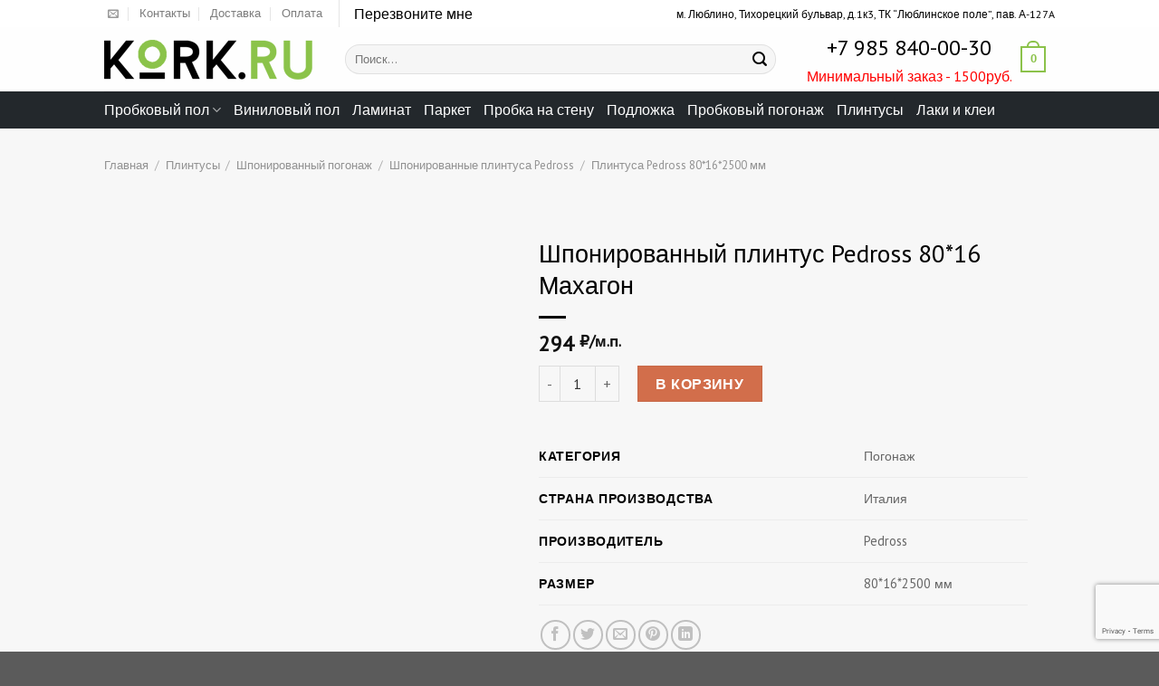

--- FILE ---
content_type: text/html; charset=UTF-8
request_url: https://kork.ru/shponirovannyj-plintus-pedross-8016-maxagon/
body_size: 28677
content:
<!DOCTYPE html><html lang="ru-RU" class="loading-site no-js bg-fill"><head><meta charset="UTF-8" /><link rel="profile" href="http://gmpg.org/xfn/11" /><link rel="pingback" href="https://kork.ru/xmlrpc.php" /> <script>(function(html){html.className = html.className.replace(/\bno-js\b/,'js')})(document.documentElement);</script> <meta name='robots' content='index, follow, max-image-preview:large, max-snippet:-1, max-video-preview:-1' /><meta name="viewport" content="width=device-width, initial-scale=1, maximum-scale=1" /><title>Шпонированный плинтус Pedross 80*16 Махагон купить в Москве | Kork.ru</title><link rel="stylesheet" href="https://kork.ru/wp-content/cache/min/1/7629aca105bd087ead5e2e9ec005a8b6.css" data-minify="1" /><meta name="description" content="Шпонированный плинтус Pedross 80*16 Махагон в Москве по цене 294 рублей. Шоу-Рум, Скидки, Доставка и Самовывоз." /><link rel="canonical" href="https://kork.ru/shponirovannyj-plintus-pedross-8016-maxagon/" /><meta property="og:locale" content="ru_RU" /><meta property="og:type" content="product" /><meta property="og:title" content="Шпонированный плинтус Pedross 80*16 Махагон купить в Москве | Kork.ru" /><meta property="og:description" content="Шпонированный плинтус Pedross 80*16 Махагон в Москве по цене 294 рублей. Шоу-Рум, Скидки, Доставка и Самовывоз." /><meta property="og:url" content="https://kork.ru/shponirovannyj-plintus-pedross-8016-maxagon/" /><meta property="og:site_name" content="Kork.ru" /><meta property="article:modified_time" content="2020-01-18T20:13:44+00:00" /> <script type="application/ld+json" class="yoast-schema-graph">{"@context":"https://schema.org","@graph":[{"@type":"WebPage","@id":"https://kork.ru/shponirovannyj-plintus-pedross-8016-maxagon/","url":"https://kork.ru/shponirovannyj-plintus-pedross-8016-maxagon/","name":"Шпонированный плинтус Pedross 80*16 Махагон купить в Москве | Kork.ru","isPartOf":{"@id":"/#website"},"datePublished":"2017-10-12T11:42:34+00:00","dateModified":"2020-01-18T20:13:44+00:00","description":"Шпонированный плинтус Pedross 80*16 Махагон в Москве по цене 294 рублей. Шоу-Рум, Скидки, Доставка и Самовывоз.","breadcrumb":{"@id":"https://kork.ru/shponirovannyj-plintus-pedross-8016-maxagon/#breadcrumb"},"inLanguage":"ru-RU","potentialAction":[{"@type":"ReadAction","target":["https://kork.ru/shponirovannyj-plintus-pedross-8016-maxagon/"]}]},{"@type":"BreadcrumbList","@id":"https://kork.ru/shponirovannyj-plintus-pedross-8016-maxagon/#breadcrumb","itemListElement":[{"@type":"ListItem","position":1,"name":"Главная страница","item":"https://kork.ru/"},{"@type":"ListItem","position":2,"name":"Шпонированный плинтус Pedross 80*16 Махагон"}]},{"@type":"WebSite","@id":"/#website","url":"/","name":"Kork.ru","description":"","potentialAction":[{"@type":"SearchAction","target":{"@type":"EntryPoint","urlTemplate":"/?s={search_term_string}"},"query-input":"required name=search_term_string"}],"inLanguage":"ru-RU"}]}</script> <meta property="og:price:amount" content="294" /><meta property="og:price:currency" content="RUB" /><meta property="product:availability" content="instock" /><link rel='dns-prefetch' href='//cdn.jsdelivr.net' /><link href='https://fonts.gstatic.com' crossorigin rel='preconnect' /><link rel='prefetch' href='https://kork.ru/wp-content/themes/flatsome/assets/js/chunk.countup.js?ver=3.16.2' /><link rel='prefetch' href='https://kork.ru/wp-content/themes/flatsome/assets/js/chunk.sticky-sidebar.js?ver=3.16.2' /><link rel='prefetch' href='https://kork.ru/wp-content/themes/flatsome/assets/js/chunk.tooltips.js?ver=3.16.2' /><link rel='prefetch' href='https://kork.ru/wp-content/themes/flatsome/assets/js/chunk.vendors-popups.js?ver=3.16.2' /><link rel='prefetch' href='https://kork.ru/wp-content/themes/flatsome/assets/js/chunk.vendors-slider.js?ver=3.16.2' /><link rel="alternate" type="application/rss+xml" title="Kork.ru &raquo; Лента" href="https://kork.ru/feed/" /><link rel="alternate" type="application/rss+xml" title="Kork.ru &raquo; Лента комментариев" href="https://kork.ru/comments/feed/" /><style id='wp-block-library-inline-css' type='text/css'>:root{--wp-admin-theme-color:#007cba;--wp-admin-theme-color--rgb:0,124,186;--wp-admin-theme-color-darker-10:#006ba1;--wp-admin-theme-color-darker-10--rgb:0,107,161;--wp-admin-theme-color-darker-20:#005a87;--wp-admin-theme-color-darker-20--rgb:0,90,135;--wp-admin-border-width-focus:2px;--wp-block-synced-color:#7a00df;--wp-block-synced-color--rgb:122,0,223}@media (min-resolution:192dpi){:root{--wp-admin-border-width-focus:1.5px}}.wp-element-button{cursor:pointer}:root{--wp--preset--font-size--normal:16px;--wp--preset--font-size--huge:42px}:root .has-very-light-gray-background-color{background-color:#eee}:root .has-very-dark-gray-background-color{background-color:#313131}:root .has-very-light-gray-color{color:#eee}:root .has-very-dark-gray-color{color:#313131}:root .has-vivid-green-cyan-to-vivid-cyan-blue-gradient-background{background:linear-gradient(135deg,#00d084,#0693e3)}:root .has-purple-crush-gradient-background{background:linear-gradient(135deg,#34e2e4,#4721fb 50%,#ab1dfe)}:root .has-hazy-dawn-gradient-background{background:linear-gradient(135deg,#faaca8,#dad0ec)}:root .has-subdued-olive-gradient-background{background:linear-gradient(135deg,#fafae1,#67a671)}:root .has-atomic-cream-gradient-background{background:linear-gradient(135deg,#fdd79a,#004a59)}:root .has-nightshade-gradient-background{background:linear-gradient(135deg,#330968,#31cdcf)}:root .has-midnight-gradient-background{background:linear-gradient(135deg,#020381,#2874fc)}.has-regular-font-size{font-size:1em}.has-larger-font-size{font-size:2.625em}.has-normal-font-size{font-size:var(--wp--preset--font-size--normal)}.has-huge-font-size{font-size:var(--wp--preset--font-size--huge)}.has-text-align-center{text-align:center}.has-text-align-left{text-align:left}.has-text-align-right{text-align:right}#end-resizable-editor-section{display:none}.aligncenter{clear:both}.items-justified-left{justify-content:flex-start}.items-justified-center{justify-content:center}.items-justified-right{justify-content:flex-end}.items-justified-space-between{justify-content:space-between}.screen-reader-text{clip:rect(1px,1px,1px,1px);word-wrap:normal!important;border:0;-webkit-clip-path:inset(50%);clip-path:inset(50%);height:1px;margin:-1px;overflow:hidden;padding:0;position:absolute;width:1px}.screen-reader-text:focus{clip:auto!important;background-color:#ddd;-webkit-clip-path:none;clip-path:none;color:#444;display:block;font-size:1em;height:auto;left:5px;line-height:normal;padding:15px 23px 14px;text-decoration:none;top:5px;width:auto;z-index:100000}html :where(.has-border-color){border-style:solid}html :where([style*=border-top-color]){border-top-style:solid}html :where([style*=border-right-color]){border-right-style:solid}html :where([style*=border-bottom-color]){border-bottom-style:solid}html :where([style*=border-left-color]){border-left-style:solid}html :where([style*=border-width]){border-style:solid}html :where([style*=border-top-width]){border-top-style:solid}html :where([style*=border-right-width]){border-right-style:solid}html :where([style*=border-bottom-width]){border-bottom-style:solid}html :where([style*=border-left-width]){border-left-style:solid}html :where(img[class*=wp-image-]){height:auto;max-width:100%}:where(figure){margin:0 0 1em}html :where(.is-position-sticky){--wp-admin--admin-bar--position-offset:var(--wp-admin--admin-bar--height,0)}@media screen and (max-width:600px){html :where(.is-position-sticky){--wp-admin--admin-bar--position-offset:0}}</style><style id='classic-theme-styles-inline-css' type='text/css'>
/*! This file is auto-generated */
.wp-block-button__link{color:#fff;background-color:#32373c;border-radius:9999px;box-shadow:none;text-decoration:none;padding:calc(.667em + 2px) calc(1.333em + 2px);font-size:1.125em}.wp-block-file__button{background:#32373c;color:#fff;text-decoration:none}</style><style id='woocommerce-inline-inline-css' type='text/css'>.woocommerce form .form-row .required{visibility:visible}</style><style id='popup-maker-site-inline-css' type='text/css'>@import url(//fonts.googleapis.com/css?family=Montserrat|Acme);.pum-theme-52632,.pum-theme-content-only{background-color:rgba(0,0,0,.7)}.pum-theme-52632 .pum-container,.pum-theme-content-only .pum-container{padding:0;border-radius:0;border:1px none #000;box-shadow:0 0 0 0 rgba(2,2,2,0)}.pum-theme-52632 .pum-title,.pum-theme-content-only .pum-title{color:#000;text-align:left;text-shadow:0 0 0 rgba(2,2,2,.23);font-family:inherit;font-weight:400;font-size:32px;line-height:36px}.pum-theme-52632 .pum-content,.pum-theme-content-only .pum-content{color:#8c8c8c;font-family:inherit;font-weight:400}.pum-theme-52632 .pum-content+.pum-close,.pum-theme-content-only .pum-content+.pum-close{position:absolute;height:18px;width:18px;left:auto;right:7px;bottom:auto;top:7px;padding:0;color:#000;font-family:inherit;font-weight:700;font-size:20px;line-height:20px;border:1px none #fff;border-radius:15px;box-shadow:0 0 0 0 rgba(2,2,2,0);text-shadow:0 0 0 rgba(0,0,0,0);background-color:rgba(255,255,255,0)}.pum-theme-51223,.pum-theme-floating-bar{background-color:rgba(255,255,255,0)}.pum-theme-51223 .pum-container,.pum-theme-floating-bar .pum-container{padding:8px;border-radius:0;border:1px none #000;box-shadow:1px 1px 3px 0 rgba(2,2,2,.23);background-color:rgba(238,246,252,1)}.pum-theme-51223 .pum-title,.pum-theme-floating-bar .pum-title{color:#505050;text-align:left;text-shadow:0 0 0 rgba(2,2,2,.23);font-family:inherit;font-weight:400;font-size:32px;line-height:36px}.pum-theme-51223 .pum-content,.pum-theme-floating-bar .pum-content{color:#505050;font-family:inherit;font-weight:400}.pum-theme-51223 .pum-content+.pum-close,.pum-theme-floating-bar .pum-content+.pum-close{position:absolute;height:18px;width:18px;left:auto;right:5px;bottom:auto;top:50%;padding:0;color:#505050;font-family:Sans-Serif;font-weight:700;font-size:15px;line-height:18px;border:1px solid #505050;border-radius:15px;box-shadow:0 0 0 0 rgba(2,2,2,0);text-shadow:0 0 0 rgba(0,0,0,0);background-color:rgba(255,255,255,0);transform:translate(0,-50%)}.pum-theme-696,.pum-theme-%d1%82%d0%b5%d0%bc%d0%b0-%d0%bf%d0%be-%d1%83%d0%bc%d0%be%d0%bb%d1%87%d0%b0%d0%bd%d0%b8%d1%8e{background-color:rgba(255,255,255,1)}.pum-theme-696 .pum-container,.pum-theme-%d1%82%d0%b5%d0%bc%d0%b0-%d0%bf%d0%be-%d1%83%d0%bc%d0%be%d0%bb%d1%87%d0%b0%d0%bd%d0%b8%d1%8e .pum-container{padding:18px;border-radius:0;border:1px none #000;box-shadow:1px 1px 3px 0 rgba(2,2,2,.23);background-color:rgba(249,249,249,1)}.pum-theme-696 .pum-title,.pum-theme-%d1%82%d0%b5%d0%bc%d0%b0-%d0%bf%d0%be-%d1%83%d0%bc%d0%be%d0%bb%d1%87%d0%b0%d0%bd%d0%b8%d1%8e .pum-title{color:#000;text-align:left;text-shadow:0 0 0 rgba(2,2,2,.23);font-family:inherit;font-weight:inherit;font-size:32px;font-style:normal;line-height:36px}.pum-theme-696 .pum-content,.pum-theme-%d1%82%d0%b5%d0%bc%d0%b0-%d0%bf%d0%be-%d1%83%d0%bc%d0%be%d0%bb%d1%87%d0%b0%d0%bd%d0%b8%d1%8e .pum-content{color:#8c8c8c;font-family:inherit;font-weight:inherit;font-style:normal}.pum-theme-696 .pum-content+.pum-close,.pum-theme-%d1%82%d0%b5%d0%bc%d0%b0-%d0%bf%d0%be-%d1%83%d0%bc%d0%be%d0%bb%d1%87%d0%b0%d0%bd%d0%b8%d1%8e .pum-content+.pum-close{position:absolute;height:auto;width:auto;left:auto;right:0;bottom:auto;top:0;padding:8px;color:#fff;font-family:inherit;font-weight:inherit;font-size:12px;font-style:normal;line-height:14px;border:1px none #fff;border-radius:0;box-shadow:0 0 0 0 rgba(2,2,2,.23);text-shadow:0 0 0 rgba(0,0,0,.23);background-color:rgba(0,183,205,1)}.pum-theme-697,.pum-theme-lightbox{background-color:rgba(0,0,0,.6)}.pum-theme-697 .pum-container,.pum-theme-lightbox .pum-container{padding:18px;border-radius:3px;border:8px solid #000;box-shadow:0 0 30px 0 rgba(2,2,2,1);background-color:rgba(255,255,255,1)}.pum-theme-697 .pum-title,.pum-theme-lightbox .pum-title{color:#000;text-align:left;text-shadow:0 0 0 rgba(2,2,2,.23);font-family:inherit;font-size:32px;line-height:36px}.pum-theme-697 .pum-content,.pum-theme-lightbox .pum-content{color:#000;font-family:inherit}.pum-theme-697 .pum-content+.pum-close,.pum-theme-lightbox .pum-content+.pum-close{position:absolute;height:30px;width:30px;left:auto;right:-24px;bottom:auto;top:-24px;padding:0;color:#fff;font-family:inherit;font-size:24px;line-height:26px;border:2px solid #fff;border-radius:30px;box-shadow:0 0 15px 1px rgba(2,2,2,.75);text-shadow:0 0 0 rgba(0,0,0,.23);background-color:rgba(0,0,0,1)}.pum-theme-698,.pum-theme-enterprise-blue{background-color:rgba(0,0,0,.7)}.pum-theme-698 .pum-container,.pum-theme-enterprise-blue .pum-container{padding:28px;border-radius:5px;border:1px none #000;box-shadow:0 10px 25px 4px rgba(2,2,2,.5);background-color:rgba(255,255,255,1)}.pum-theme-698 .pum-title,.pum-theme-enterprise-blue .pum-title{color:#315b7c;text-align:left;text-shadow:0 0 0 rgba(2,2,2,.23);font-family:inherit;font-size:34px;line-height:36px}.pum-theme-698 .pum-content,.pum-theme-enterprise-blue .pum-content{color:#2d2d2d;font-family:inherit}.pum-theme-698 .pum-content+.pum-close,.pum-theme-enterprise-blue .pum-content+.pum-close{position:absolute;height:28px;width:28px;left:auto;right:8px;bottom:auto;top:8px;padding:4px;color:#fff;font-family:inherit;font-size:20px;line-height:20px;border:1px none #fff;border-radius:42px;box-shadow:0 0 0 0 rgba(2,2,2,.23);text-shadow:0 0 0 rgba(0,0,0,.23);background-color:rgba(49,91,124,1)}.pum-theme-699,.pum-theme-hello-box{background-color:rgba(0,0,0,.75)}.pum-theme-699 .pum-container,.pum-theme-hello-box .pum-container{padding:30px;border-radius:80px;border:14px solid #81d742;box-shadow:0 0 0 0 rgba(2,2,2,0);background-color:rgba(255,255,255,1)}.pum-theme-699 .pum-title,.pum-theme-hello-box .pum-title{color:#2d2d2d;text-align:left;text-shadow:0 0 0 rgba(2,2,2,.23);font-family:Montserrat;font-size:32px;line-height:36px}.pum-theme-699 .pum-content,.pum-theme-hello-box .pum-content{color:#2d2d2d;font-family:inherit}.pum-theme-699 .pum-content+.pum-close,.pum-theme-hello-box .pum-content+.pum-close{position:absolute;height:auto;width:auto;left:auto;right:-30px;bottom:auto;top:-30px;padding:0;color:#2d2d2d;font-family:inherit;font-size:32px;line-height:28px;border:1px none #fff;border-radius:28px;box-shadow:0 0 0 0 rgba(2,2,2,.23);text-shadow:0 0 0 rgba(0,0,0,.23);background-color:rgba(255,255,255,1)}.pum-theme-700,.pum-theme-cutting-edge{background-color:rgba(0,0,0,.5)}.pum-theme-700 .pum-container,.pum-theme-cutting-edge .pum-container{padding:18px;border-radius:0;border:1px none #000;box-shadow:0 10px 25px 0 rgba(2,2,2,.5);background-color:rgba(30,115,190,1)}.pum-theme-700 .pum-title,.pum-theme-cutting-edge .pum-title{color:#fff;text-align:left;text-shadow:0 0 0 rgba(2,2,2,.23);font-family:Sans-Serif;font-size:26px;line-height:28px}.pum-theme-700 .pum-content,.pum-theme-cutting-edge .pum-content{color:#fff;font-family:inherit}.pum-theme-700 .pum-content+.pum-close,.pum-theme-cutting-edge .pum-content+.pum-close{position:absolute;height:24px;width:24px;left:auto;right:0;bottom:auto;top:0;padding:0;color:#1e73be;font-family:inherit;font-size:32px;line-height:24px;border:1px none #fff;border-radius:0;box-shadow:-1px 1px 1px 0 rgba(2,2,2,.1);text-shadow:-1px 1px 1px rgba(0,0,0,.1);background-color:rgba(238,238,34,1)}.pum-theme-701,.pum-theme-framed-border{background-color:rgba(255,255,255,.5)}.pum-theme-701 .pum-container,.pum-theme-framed-border .pum-container{padding:18px;border-radius:0;border:20px outset #d33;box-shadow:1px 1px 3px 0 rgba(2,2,2,.97) inset;background-color:rgba(255,251,239,1)}.pum-theme-701 .pum-title,.pum-theme-framed-border .pum-title{color:#000;text-align:left;text-shadow:0 0 0 rgba(2,2,2,.23);font-family:inherit;font-size:32px;line-height:36px}.pum-theme-701 .pum-content,.pum-theme-framed-border .pum-content{color:#2d2d2d;font-family:inherit}.pum-theme-701 .pum-content+.pum-close,.pum-theme-framed-border .pum-content+.pum-close{position:absolute;height:20px;width:20px;left:auto;right:-20px;bottom:auto;top:-20px;padding:0;color:#fff;font-family:Acme;font-size:20px;line-height:20px;border:1px none #fff;border-radius:0;box-shadow:0 0 0 0 rgba(2,2,2,.23);text-shadow:0 0 0 rgba(0,0,0,.23);background-color:rgba(0,0,0,.55)}#pum-55478{z-index:1999999999}#pum-55476{z-index:1999999999}#pum-51224{z-index:1999999999}</style><style id='flatsome-main-inline-css' type='text/css'>@font-face{font-family:"fl-icons";font-display:block;src:url(https://kork.ru/wp-content/themes/flatsome/assets/css/icons/fl-icons.eot?v=3.16.2);src:url(https://kork.ru/wp-content/themes/flatsome/assets/css/icons/fl-icons.eot#iefix?v=3.16.2) format("embedded-opentype"),url(https://kork.ru/wp-content/themes/flatsome/assets/css/icons/fl-icons.woff2?v=3.16.2) format("woff2"),url(https://kork.ru/wp-content/themes/flatsome/assets/css/icons/fl-icons.ttf?v=3.16.2) format("truetype"),url(https://kork.ru/wp-content/themes/flatsome/assets/css/icons/fl-icons.woff?v=3.16.2) format("woff"),url(https://kork.ru/wp-content/themes/flatsome/assets/css/icons/fl-icons.svg?v=3.16.2#fl-icons) format("svg")}</style> <script type="text/javascript" src="https://kork.ru/wp-includes/js/jquery/jquery.min.js" id="jquery-core-js"></script> <style>.pseudo-clearfy-link{color:#008acf;cursor:pointer}.pseudo-clearfy-link:hover{text-decoration:none}</style><meta name="generator" content="Saphali Lite 1.9.2" /><style></style><style>.bg{opacity:0;transition:opacity 1s;-webkit-transition:opacity 1s}.bg-loaded{opacity:1}</style> <script type="text/javascript" >(function(m,e,t,r,i,k,a){m[i]=m[i]||function(){(m[i].a=m[i].a||[]).push(arguments)};
   m[i].l=1*new Date();k=e.createElement(t),a=e.getElementsByTagName(t)[0],k.async=1,k.src=r,a.parentNode.insertBefore(k,a)})
   (window, document, "script", "https://mc.yandex.ru/metrika/tag.js", "ym");

   ym(42150019, "init", {
        clickmap:true,
        trackLinks:true,
        accurateTrackBounce:true,
        webvisor:true,
        trackHash:true
   });</script> <noscript><div><img src="https://mc.yandex.ru/watch/42150019" style="position:absolute; left:-9999px;" alt="" /></div></noscript>  <script src="https://kit.fontawesome.com/661cb568c0.js" crossorigin="anonymous" defer></script>  <script type="text/javascript">var _tmr = window._tmr || (window._tmr = []);
_tmr.push({id: "3175240", type: "pageView", start: (new Date()).getTime()});
(function (d, w, id) {
  if (d.getElementById(id)) return;
  var ts = d.createElement("script"); ts.type = "text/javascript"; ts.async = true; ts.id = id;
  ts.src = "https://top-fwz1.mail.ru/js/code.js";
  var f = function () {var s = d.getElementsByTagName("script")[0]; s.parentNode.insertBefore(ts, s);};
  if (w.opera == "[object Opera]") { d.addEventListener("DOMContentLoaded", f, false); } else { f(); }
})(document, window, "topmailru-code");</script><noscript><div> <img src="https://top-fwz1.mail.ru/counter?id=3175240;js=na" style="border:0;position:absolute;left:-9999px;" alt="Top.Mail.Ru" /></div></noscript><div class ="counters"> <a href="//www.liveinternet.ru/click" target="_blank"><img id="licntCF8D" width="31" height="31" style="border:0" title="LiveInternet" src="data:image/svg+xml,%3Csvg%20xmlns='http://www.w3.org/2000/svg'%20viewBox='0%200%2031%2031'%3E%3C/svg%3E" alt="" data-lazy-src="[data-uri]"/><noscript><img id="licntCF8D" width="31" height="31" style="border:0" title="LiveInternet" src="[data-uri]" alt=""/></noscript></a><script>(function(d,s){d.getElementById("licntCF8D").src=
"//counter.yadro.ru/hit?t45.6;r"+escape(d.referrer)+
((typeof(s)=="undefined")?"":";s"+s.width+"*"+s.height+"*"+
(s.colorDepth?s.colorDepth:s.pixelDepth))+";u"+escape(d.URL)+
";h"+escape(d.title.substring(0,150))+";"+Math.random()})
(document,screen)</script></div>  <script>(function (w, d, c) {
    (w[c] = w[c] || []).push(function() {
        var options = {
            project: 7063101,
        };
        try {
            w.top100Counter = new top100(options);
        } catch(e) { }
    });
    var n = d.getElementsByTagName("script")[0],
    s = d.createElement("script"),
    f = function () { n.parentNode.insertBefore(s, n); };
    s.type = "text/javascript";
    s.async = true;
    s.src =
    (d.location.protocol == "https:" ? "https:" : "http:") +
    "//st.top100.ru/top100/top100.js";

    if (w.opera == "[object Opera]") {
    d.addEventListener("DOMContentLoaded", f, false);
} else { f(); }
})(window, document, "_top100q");</script> <noscript> <img src="//counter.rambler.ru/top100.cnt?pid=7063101" alt="Топ-100" /> </noscript> <noscript><style>.woocommerce-product-gallery{opacity:1!important}</style></noscript><link rel="icon" href="https://kork.ru/wp-content/uploads/favicon32.png" sizes="32x32" /><link rel="icon" href="https://kork.ru/wp-content/uploads/favicon32.png" sizes="192x192" /><link rel="apple-touch-icon" href="https://kork.ru/wp-content/uploads/favicon32.png" /><meta name="msapplication-TileImage" content="https://kork.ru/wp-content/uploads/favicon32.png" /><style id="custom-css" type="text/css">:root{--primary-color:#8bc24a}.sticky-add-to-cart--active,#wrapper,#main,#main.dark{background-color:#f7f7f7}.header-main{height:71px}#logo img{max-height:71px}#logo{width:236px}.header-bottom{min-height:20px}.header-top{min-height:20px}.transparent .header-main{height:30px}.transparent #logo img{max-height:30px}.has-transparent+.page-title:first-of-type,.has-transparent+#main>.page-title,.has-transparent+#main>div>.page-title,.has-transparent+#main .page-header-wrapper:first-of-type .page-title{padding-top:110px}.header.show-on-scroll,.stuck .header-main{height:70px!important}.stuck #logo img{max-height:70px!important}.search-form{width:94%}.header-bg-color{background-color:rgba(255,255,255,.9)}.header-bottom{background-color:#23282c}.header-main .nav>li>a{line-height:17px}.header-bottom-nav>li>a{line-height:21px}@media (max-width:549px){.header-main{height:60px}#logo img{max-height:60px}}.nav-dropdown-has-arrow.nav-dropdown-has-border li.has-dropdown:before{border-bottom-color:#9b9b9b}.nav .nav-dropdown{border-color:#9b9b9b}.nav-dropdown{border-radius:3px}.nav-dropdown{font-size:90%}.nav-dropdown-has-arrow li.has-dropdown:after{border-bottom-color:#fff}.nav .nav-dropdown{background-color:#fff}.header-top{background-color:#ffffff!important}.accordion-title.active,.has-icon-bg .icon .icon-inner,.logo a,.primary.is-underline,.primary.is-link,.badge-outline .badge-inner,.nav-outline>li.active>a,.nav-outline>li.active>a,.cart-icon strong,[data-color='primary'],.is-outline.primary{color:#8bc24a}[data-text-color="primary"]{color:#8bc24a!important}[data-text-bg="primary"]{background-color:#8bc24a}.scroll-to-bullets a,.featured-title,.label-new.menu-item>a:after,.nav-pagination>li>.current,.nav-pagination>li>span:hover,.nav-pagination>li>a:hover,.has-hover:hover .badge-outline .badge-inner,button[type="submit"],.button.wc-forward:not(.checkout):not(.checkout-button),.button.submit-button,.button.primary:not(.is-outline),.featured-table .title,.is-outline:hover,.has-icon:hover .icon-label,.nav-dropdown-bold .nav-column li>a:hover,.nav-dropdown.nav-dropdown-bold>li>a:hover,.nav-dropdown-bold.dark .nav-column li>a:hover,.nav-dropdown.nav-dropdown-bold.dark>li>a:hover,.header-vertical-menu__opener,.is-outline:hover,.tagcloud a:hover,.grid-tools a,input[type='submit']:not(.is-form),.box-badge:hover .box-text,input.button.alt,.nav-box>li>a:hover,.nav-box>li.active>a,.nav-pills>li.active>a,.current-dropdown .cart-icon strong,.cart-icon:hover strong,.nav-line-bottom>li>a:before,.nav-line-grow>li>a:before,.nav-line>li>a:before,.banner,.header-top,.slider-nav-circle .flickity-prev-next-button:hover svg,.slider-nav-circle .flickity-prev-next-button:hover .arrow,.primary.is-outline:hover,.button.primary:not(.is-outline),input[type='submit'].primary,input[type='submit'].primary,input[type='reset'].button,input[type='button'].primary,.badge-inner{background-color:#8bc24a}.nav-vertical.nav-tabs>li.active>a,.scroll-to-bullets a.active,.nav-pagination>li>.current,.nav-pagination>li>span:hover,.nav-pagination>li>a:hover,.has-hover:hover .badge-outline .badge-inner,.accordion-title.active,.featured-table,.is-outline:hover,.tagcloud a:hover,blockquote,.has-border,.cart-icon strong:after,.cart-icon strong,.blockUI:before,.processing:before,.loading-spin,.slider-nav-circle .flickity-prev-next-button:hover svg,.slider-nav-circle .flickity-prev-next-button:hover .arrow,.primary.is-outline:hover{border-color:#8bc24a}.nav-tabs>li.active>a{border-top-color:#8bc24a}.widget_shopping_cart_content .blockUI.blockOverlay:before{border-left-color:#8bc24a}.woocommerce-checkout-review-order .blockUI.blockOverlay:before{border-left-color:#8bc24a}.slider .flickity-prev-next-button:hover svg,.slider .flickity-prev-next-button:hover .arrow{fill:#8bc24a}.primary:focus-visible,.submit-button:focus-visible,button[type="submit"]:focus-visible{outline-color:#8bc24a!important}body{color:#000}h1,h2,h3,h4,h5,h6,.heading-font{color:#000}body{font-size:100%}@media screen and (max-width:549px){body{font-size:100%}}body{font-family:"PT Sans",sans-serif}body{font-weight:400;font-style:normal}.nav>li>a{font-family:"PT Sans",sans-serif}.mobile-sidebar-levels-2 .nav>li>ul>li>a{font-family:"PT Sans",sans-serif}.nav>li>a,.mobile-sidebar-levels-2 .nav>li>ul>li>a{font-weight:400;font-style:normal}h1,h2,h3,h4,h5,h6,.heading-font,.off-canvas-center .nav-sidebar.nav-vertical>li>a{font-family:"PT Sans",sans-serif}h1,h2,h3,h4,h5,h6,.heading-font,.banner h1,.banner h2{font-weight:400;font-style:normal}.alt-font{font-family:"PT Sans",sans-serif}.alt-font{font-weight:400!important;font-style:normal!important}.breadcrumbs{text-transform:none}.nav>li>a,.links>li>a{text-transform:none}.section-title span{text-transform:none}h3.widget-title,span.widget-title{text-transform:none}.header:not(.transparent) .header-nav-main.nav>li>a{color:#fff}.header:not(.transparent) .header-bottom-nav.nav>li>a{color:#fff}.header:not(.transparent) .header-bottom-nav.nav>li>a:hover,.header:not(.transparent) .header-bottom-nav.nav>li.active>a,.header:not(.transparent) .header-bottom-nav.nav>li.current>a,.header:not(.transparent) .header-bottom-nav.nav>li>a.active,.header:not(.transparent) .header-bottom-nav.nav>li>a.current{color:#81d742}.header-bottom-nav.nav-line-bottom>li>a:before,.header-bottom-nav.nav-line-grow>li>a:before,.header-bottom-nav.nav-line>li>a:before,.header-bottom-nav.nav-box>li>a:hover,.header-bottom-nav.nav-box>li.active>a,.header-bottom-nav.nav-pills>li>a:hover,.header-bottom-nav.nav-pills>li.active>a{color:#FFF!important;background-color:#81d742}.is-divider{background-color:#000}.shop-page-title.featured-title .title-overlay{background-color:#e8e8e8}@media screen and (min-width:550px){.products .box-vertical .box-image{min-width:180px!important;width:180px!important}}.page-title-small+main .product-container>.row{padding-top:0}.nav-vertical-fly-out>li+li{border-top-width:1px;border-top-style:solid}.product_cat-probkovyj-pol span.woocommerce-Price-currencySymbol:after{content:"/м²"}.product_cat-vinilovyj-pol span.woocommerce-Price-currencySymbol:after{content:"/м²"}.product_cat-tekhnicheskaya-probka-v-rulonah span.woocommerce-Price-currencySymbol:after{content:"/м²"}.product_cat-tekhnicheskaya-probka-v-listah span.woocommerce-Price-currencySymbol:after{content:"/лист"}.product_cat-probka-na-stenu span.woocommerce-Price-currencySymbol:after{content:"/м²"}.product_cat-probkovyj-pogonazh span.woocommerce-Price-currencySymbol:after{content:"/шт."}.product_cat-plintusy span.woocommerce-Price-currencySymbol:after{content:"/м.п."}.nav-dropdown{min-width:180px;padding:5px 0 5px}h2{font-size:1.3em}.amount::before{content:''}.counters{display:none}ul.doplinks{padding-top:20px}ul.doplinks li{display:inline-block;margin-right:15px;border:1px solid #000;padding:10px;border-radius:10px;margin-bottom:10px}.count{display:none}span.woocommerce-Price-amount{font-size:23px!important}.entry-summary h2{display:none}ul.product-cats li{display:block;width:33%;float:left;text-align:center}li.category{border:1px solid #F2F2F2;margin-bottom:0;padding-top:10px;padding-bottom:10px}ul.product-cats{clear:both}.products{padding-top:15px}.row{clear:both}.gallery{margin-top:50px}@media only screen and (max-device-width:480px){ul.product-cats li{display:block;width:49%;float:left}ul.product-cats{clear:both;margin:0 0 10px}.row{clear:both}}a.popmake-51224{font-size:1.0em!important;color:black!important;text-align:center!important;}.label-new.menu-item>a:after{content:"Новое"}.label-hot.menu-item>a:after{content:"Горячее предложение"}.label-sale.menu-item>a:after{content:"Распродажа"}.label-popular.menu-item>a:after{content:"Самые популярные"}</style><style id="kirki-inline-styles">@font-face{font-family:'PT Sans';font-style:normal;font-weight:400;font-display:swap;src:url(https://kork.ru/wp-content/fonts/pt-sans/font) format('woff');unicode-range:U+0460-052F,U+1C80-1C8A,U+20B4,U+2DE0-2DFF,U+A640-A69F,U+FE2E-FE2F}@font-face{font-family:'PT Sans';font-style:normal;font-weight:400;font-display:swap;src:url(https://kork.ru/wp-content/fonts/pt-sans/font) format('woff');unicode-range:U+0301,U+0400-045F,U+0490-0491,U+04B0-04B1,U+2116}@font-face{font-family:'PT Sans';font-style:normal;font-weight:400;font-display:swap;src:url(https://kork.ru/wp-content/fonts/pt-sans/font) format('woff');unicode-range:U+0100-02BA,U+02BD-02C5,U+02C7-02CC,U+02CE-02D7,U+02DD-02FF,U+0304,U+0308,U+0329,U+1D00-1DBF,U+1E00-1E9F,U+1EF2-1EFF,U+2020,U+20A0-20AB,U+20AD-20C0,U+2113,U+2C60-2C7F,U+A720-A7FF}@font-face{font-family:'PT Sans';font-style:normal;font-weight:400;font-display:swap;src:url(https://kork.ru/wp-content/fonts/pt-sans/font) format('woff');unicode-range:U+0000-00FF,U+0131,U+0152-0153,U+02BB-02BC,U+02C6,U+02DA,U+02DC,U+0304,U+0308,U+0329,U+2000-206F,U+20AC,U+2122,U+2191,U+2193,U+2212,U+2215,U+FEFF,U+FFFD}</style><noscript><style id="rocket-lazyload-nojs-css">.rll-youtube-player,[data-lazy-src]{display:none!important}</style></noscript></head><body class="product-template-default single single-product postid-2329 woocommerce woocommerce-page woocommerce-no-js full-width bg-fill lightbox nav-dropdown-has-shadow nav-dropdown-has-border"> <a class="skip-link screen-reader-text" href="#main">Skip to content</a><div id="wrapper"><header id="header" class="header has-sticky sticky-fade"><div class="header-wrapper"><div id="top-bar" class="header-top hide-for-sticky"><div class="flex-row container"><div class="flex-col hide-for-medium flex-left"><ul class="nav nav-left medium-nav-center nav-small nav-divided"><li class="html header-social-icons ml-0"><div class="social-icons follow-icons" ><a href="mailto:info@kork.ru" data-label="E-mail" rel="nofollow" class="icon plain email tooltip" title="Отправить на e-mail" aria-label="Отправить на e-mail"><i class="icon-envelop" ></i></a></div></li><li id="menu-item-6387" class="menu-item menu-item-type-post_type menu-item-object-page menu-item-6387 menu-item-design-default"><a href="https://kork.ru/kontakti/" class="nav-top-link">Контакты</a></li><li id="menu-item-6388" class="menu-item menu-item-type-post_type menu-item-object-page menu-item-6388 menu-item-design-default"><a href="https://kork.ru/dostavka-i-oplata/" class="nav-top-link">Доставка</a></li><li id="menu-item-6386" class="menu-item menu-item-type-post_type menu-item-object-page menu-item-6386 menu-item-design-default"><a href="https://kork.ru/oplata/" class="nav-top-link">Оплата</a></li><li class="header-divider"></li><li class="html custom html_top_right_text"><font size="3><a href="#" class="popmake-51224">Перезвоните мне</a></font></li></ul></div><div class="flex-col hide-for-medium flex-center"><ul class="nav nav-center nav-small nav-divided"></ul></div><div class="flex-col hide-for-medium flex-right"><ul class="nav top-bar-nav nav-right nav-small nav-divided"><li class="html custom html_topbar_right">м. Люблино, Тихорецкий бульвар, д.1к3, ТК “Люблинское поле”, пав. А-127A</li></ul></div><div class="flex-col show-for-medium flex-grow"><ul class="nav nav-center nav-small mobile-nav nav-divided"><li class="html custom html_topbar_left"><p align="center"><font size="5">+7 985 840-00-30</font></p> <font size="3" color="red" >Минимальный заказ - 1500руб.</font></li></ul></div></div></div><div id="masthead" class="header-main hide-for-sticky"><div class="header-inner flex-row container logo-left medium-logo-center" role="navigation"><div id="logo" class="flex-col logo"> <a href="https://kork.ru/" title="Kork.ru" rel="home"> <img width="230" height="44" src="data:image/svg+xml,%3Csvg%20xmlns='http://www.w3.org/2000/svg'%20viewBox='0%200%20230%2044'%3E%3C/svg%3E" class="header_logo header-logo" alt="Kork.ru" data-lazy-src="https://kork.ru/wp-content/uploads/korkru.png"/><noscript><img width="230" height="44" src="https://kork.ru/wp-content/uploads/korkru.png" class="header_logo header-logo" alt="Kork.ru"/></noscript><img width="230" height="44" src="data:image/svg+xml,%3Csvg%20xmlns='http://www.w3.org/2000/svg'%20viewBox='0%200%20230%2044'%3E%3C/svg%3E" class="header-logo-dark" alt="Kork.ru" data-lazy-src="https://kork.ru/wp-content/uploads/korkru.png"/><noscript><img width="230" height="44" src="https://kork.ru/wp-content/uploads/korkru.png" class="header-logo-dark" alt="Kork.ru"/></noscript></a></div><div class="flex-col show-for-medium flex-left"><ul class="mobile-nav nav nav-left "><li class="nav-icon has-icon"> <a href="#" data-open="#main-menu" data-pos="left" data-bg="main-menu-overlay" data-color="" class="is-small" aria-label="Menu" aria-controls="main-menu" aria-expanded="false"> <i class="icon-menu" ></i> <span class="menu-title uppercase hide-for-small">Menu</span> </a></li></ul></div><div class="flex-col hide-for-medium flex-left flex-grow"><ul class="header-nav header-nav-main nav nav-left nav-pills nav-uppercase" ><li class="header-search-form search-form html relative has-icon"><div class="header-search-form-wrapper"><div class="searchform-wrapper ux-search-box relative form-flat is-normal"><form role="search" method="get" class="searchform" action="https://kork.ru/"><div class="flex-row relative"><div class="flex-col flex-grow"> <label class="screen-reader-text" for="woocommerce-product-search-field-0">Искать:</label> <input type="search" id="woocommerce-product-search-field-0" class="search-field mb-0" placeholder="Поиск&hellip;" value="" name="s" /> <input type="hidden" name="post_type" value="product" /></div><div class="flex-col"> <button type="submit" value="Поиск" class="ux-search-submit submit-button secondary button icon mb-0" aria-label="Submit"> <i class="icon-search" ></i> </button></div></div><div class="live-search-results text-left z-top"></div></form></div></div></li></ul></div><div class="flex-col hide-for-medium flex-right"><ul class="header-nav header-nav-main nav nav-right nav-pills nav-uppercase"><li class="html custom html_topbar_left"><p align="center"><font size="5">+7 985 840-00-30</font></p> <font size="3" color="red" >Минимальный заказ - 1500руб.</font></li><li class="cart-item has-icon has-dropdown"> <a href="https://kork.ru/korzina/" title="Корзина" class="header-cart-link is-small"> <span class="cart-icon image-icon"> <strong>0</strong> </span> </a><ul class="nav-dropdown nav-dropdown-simple"><li class="html widget_shopping_cart"><div class="widget_shopping_cart_content"><p class="woocommerce-mini-cart__empty-message">Корзина пуста.</p></div></li></ul></li></ul></div><div class="flex-col show-for-medium flex-right"><ul class="mobile-nav nav nav-right "><li class="cart-item has-icon"> <a href="https://kork.ru/korzina/" class="header-cart-link off-canvas-toggle nav-top-link is-small" data-open="#cart-popup" data-class="off-canvas-cart" title="Корзина" data-pos="right"> <span class="cart-icon image-icon"> <strong>0</strong> </span> </a><div id="cart-popup" class="mfp-hide widget_shopping_cart"><div class="cart-popup-inner inner-padding"><div class="cart-popup-title text-center"><h4 class="uppercase">Корзина</h4><div class="is-divider"></div></div><div class="widget_shopping_cart_content"><p class="woocommerce-mini-cart__empty-message">Корзина пуста.</p></div><div class="cart-sidebar-content relative"></div></div></div></li></ul></div></div><div class="container"><div class="top-divider full-width"></div></div></div><div id="wide-nav" class="header-bottom wide-nav nav-dark hide-for-medium"><div class="flex-row container"><div class="flex-col hide-for-medium flex-left"><ul class="nav header-nav header-bottom-nav nav-left nav-size-large"><li id="menu-item-6378" class="menu-item menu-item-type-taxonomy menu-item-object-product_cat menu-item-has-children menu-item-6378 menu-item-design-default has-dropdown"><a href="https://kork.ru/probkovyj-pol/" class="nav-top-link" aria-expanded="false" aria-haspopup="menu">Пробковый пол<i class="icon-angle-down" ></i></a><ul class="sub-menu nav-dropdown nav-dropdown-simple"><li id="menu-item-55525" class="menu-item menu-item-type-taxonomy menu-item-object-product_cat menu-item-55525"><a href="https://kork.ru/probkovyj-laminat/">Пробковый ламинат</a></li><li id="menu-item-55526" class="menu-item menu-item-type-taxonomy menu-item-object-product_cat menu-item-55526"><a href="https://kork.ru/kleevoj-probkovyj-pol/">Клеевой пробковый пол</a></li><li id="menu-item-55522" class="menu-item menu-item-type-taxonomy menu-item-object-product_cat menu-item-55522"><a href="https://kork.ru/probkovyj-laminat-corkstyle/">Пробковый ламинат Corkstyle</a></li><li id="menu-item-55523" class="menu-item menu-item-type-taxonomy menu-item-object-product_cat menu-item-55523"><a href="https://kork.ru/probkovyj-laminat-wicanders/">Пробковый ламинат Wicanders</a></li><li id="menu-item-55521" class="menu-item menu-item-type-taxonomy menu-item-object-product_cat menu-item-55521"><a href="https://kork.ru/probkovyj-laminat-33-klass/">Пробковый ламинат 33 класс</a></li><li id="menu-item-55524" class="menu-item menu-item-type-taxonomy menu-item-object-product_cat menu-item-55524"><a href="https://kork.ru/probkovyj-pol-pod-derevo/">Пробковый пол под дерево</a></li></ul></li><li id="menu-item-6377" class="menu-item menu-item-type-taxonomy menu-item-object-product_cat menu-item-6377 menu-item-design-default"><a href="https://kork.ru/vinilovyj-pol/" class="nav-top-link">Виниловый пол</a></li><li id="menu-item-54869" class="menu-item menu-item-type-custom menu-item-object-custom menu-item-54869 menu-item-design-default"><a href="https://kork.ru/laminat/" class="nav-top-link">Ламинат</a></li><li id="menu-item-54880" class="menu-item menu-item-type-taxonomy menu-item-object-product_cat menu-item-54880 menu-item-design-default"><a href="https://kork.ru/parket/" class="nav-top-link">Паркет</a></li><li id="menu-item-6381" class="menu-item menu-item-type-taxonomy menu-item-object-product_cat current_page_parent menu-item-6381 menu-item-design-default"><a href="https://kork.ru/probka-na-stenu/" class="nav-top-link">Пробка на стену</a></li><li id="menu-item-54868" class="menu-item menu-item-type-custom menu-item-object-custom menu-item-54868 menu-item-design-default"><a href="https://kork.ru/podlozhka/" class="nav-top-link">Подложка</a></li><li id="menu-item-6383" class="menu-item menu-item-type-taxonomy menu-item-object-product_cat menu-item-6383 menu-item-design-default"><a href="https://kork.ru/probkovyj-pogonazh/" class="nav-top-link">Пробковый погонаж</a></li><li id="menu-item-6379" class="menu-item menu-item-type-taxonomy menu-item-object-product_cat menu-item-6379 menu-item-design-default"><a href="https://kork.ru/plintusy/" class="nav-top-link">Плинтусы</a></li><li id="menu-item-55219" class="menu-item menu-item-type-taxonomy menu-item-object-product_cat menu-item-55219 menu-item-design-default"><a href="https://kork.ru/laki-i-klei/" class="nav-top-link">Лаки и клеи</a></li></ul></div><div class="flex-col hide-for-medium flex-right flex-grow"><ul class="nav header-nav header-bottom-nav nav-right nav-size-large"></ul></div></div></div><div class="header-bg-container fill"><div class="header-bg-image fill"></div><div class="header-bg-color fill"></div></div></div></header><div class="page-title shop-page-title product-page-title"><div class="page-title-inner flex-row medium-flex-wrap container"><div class="flex-col flex-grow medium-text-center"><div class="is-small"><nav class="woocommerce-breadcrumb breadcrumbs uppercase"><a href="https://kork.ru">Главная</a> <span class="divider">&#47;</span> <a href="https://kork.ru/plintusy/">Плинтусы</a> <span class="divider">&#47;</span> <a href="https://kork.ru/plintusy-i-pogonazh/shponirovannyj-pogonazh/">Шпонированный погонаж</a> <span class="divider">&#47;</span> <a href="https://kork.ru/plintusy-i-pogonazh/shponirovannyj-pogonazh/shponirovannye-plintusa-pedross/">Шпонированные плинтуса Pedross</a> <span class="divider">&#47;</span> <a href="https://kork.ru/plintusy-i-pogonazh/shponirovannyj-pogonazh/shponirovannye-plintusa-pedross/plintusa-pedross-80162500-mm/">Плинтуса Pedross 80*16*2500 мм</a></nav></div></div><div class="flex-col medium-text-center"><ul class="next-prev-thumbs is-small "></ul></div></div></div><main id="main" class=""><div class="shop-container"><div class="container"><div class="woocommerce-notices-wrapper"></div></div><div id="product-2329" class="post-2329 product type-product status-publish product_cat-plintusy product_cat-shponirovannyj-pogonazh product_cat-shponirovannye-plintusa-pedross product_cat-plintusa-pedross-80162500-mm first instock shipping-taxable purchasable product-type-simple"><div class="product-container"><div class="product-main"><div class="row content-row mb-0"><div class="product-gallery col large-5"><div class="product-images relative mb-half has-hover woocommerce-product-gallery woocommerce-product-gallery--without-images woocommerce-product-gallery--columns-4 images" data-columns="4"><div class="badge-container is-larger absolute left top z-1"></div><div class="image-tools absolute top show-on-hover right z-3"></div><figure class="woocommerce-product-gallery__wrapper product-gallery-stacked product-gallery-slider slider slider-nav-small mb-half has-image-zoom" data-flickity-options='{ "cellAlign": "center", "wrapAround": true, "autoPlay": false, "prevNextButtons": false, "adaptiveHeight": true, "imagesLoaded": true, "lazyLoad": 1, "dragThreshold" : 15, "pageDots": false, "rightToLeft": false }'><div class="woocommerce-product-gallery__image--placeholder"><img src="data:image/svg+xml,%3Csvg%20xmlns='http://www.w3.org/2000/svg'%20viewBox='0%200%200%200'%3E%3C/svg%3E" alt="Ожидается изображения товара" class="wp-post-image" data-lazy-src="https://kork.ru/wp-content/uploads/woocommerce-placeholder-420x420.png" /><noscript><img src="https://kork.ru/wp-content/uploads/woocommerce-placeholder-420x420.png" alt="Ожидается изображения товара" class="wp-post-image" /></noscript></div></figure></div><div class="show-for-medium product-gallery-stacked-thumbnails"></div></div><div class="product-info summary col-fit col entry-summary product-summary text-left form-minimal"><div class="is-sticky-column"><div class="is-sticky-column__inner"><div class="product-stacked-info"><h1 class="product-title product_title entry-title"> Шпонированный плинтус Pedross 80*16 Махагон</h1><div class="is-divider small"></div><div class="price-wrapper"><p class="price product-page-price "> <span class="woocommerce-Price-amount amount">294&nbsp;<span class="woocommerce-Price-currencySymbol">&#8381;</span></span></p></div><form class="cart" action="https://kork.ru/shponirovannyj-plintus-pedross-8016-maxagon/" method="post" enctype='multipart/form-data'><div class="quantity buttons_added form-minimal"> <input type="button" value="-" class="minus button is-form"> <label class="screen-reader-text" for="quantity_691eb4ebabb51">Количество товара Шпонированный плинтус Pedross 80*16 Махагон</label> <input type="number" id="quantity_691eb4ebabb51" class="" step="1" min="1" max="" name="quantity" value="1" title="Qty" size="4" placeholder="" inputmode="numeric" /> <input type="button" value="+" class="plus button is-form"></div> <button type="submit" name="add-to-cart" value="2329" class="single_add_to_cart_button button alt">В корзину</button></form><table class="shop_attributes"><tr><th>Категория</th><td><p>Погонаж</p></td></tr><tr><th>Страна производства</th><td><p>Италия</p></td></tr><tr><th>Производитель</th><td><p>Pedross</p></td></tr><tr><th>Размер</th><td><p>80*16*2500 мм</p></td></tr></table><div class="social-icons share-icons share-row relative" ><a href="whatsapp://send?text=%D0%A8%D0%BF%D0%BE%D0%BD%D0%B8%D1%80%D0%BE%D0%B2%D0%B0%D0%BD%D0%BD%D1%8B%D0%B9%20%D0%BF%D0%BB%D0%B8%D0%BD%D1%82%D1%83%D1%81%20Pedross%2080%2A16%20%D0%9C%D0%B0%D1%85%D0%B0%D0%B3%D0%BE%D0%BD - https://kork.ru/shponirovannyj-plintus-pedross-8016-maxagon/" data-action="share/whatsapp/share" class="icon button circle is-outline tooltip whatsapp show-for-medium" title="Share on WhatsApp" aria-label="Share on WhatsApp"><i class="icon-whatsapp"></i></a><a href="https://www.facebook.com/sharer.php?u=https://kork.ru/shponirovannyj-plintus-pedross-8016-maxagon/" data-label="Facebook" onclick="window.open(this.href,this.title,'width=500,height=500,top=300px,left=300px'); return false;" rel="noopener noreferrer nofollow" target="_blank" class="icon button circle is-outline tooltip facebook" title="Опубликовать на Фэйсбуке" aria-label="Опубликовать на Фэйсбуке"><i class="icon-facebook" ></i></a><a href="https://twitter.com/share?url=https://kork.ru/shponirovannyj-plintus-pedross-8016-maxagon/" onclick="window.open(this.href,this.title,'width=500,height=500,top=300px,left=300px'); return false;" rel="noopener noreferrer nofollow" target="_blank" class="icon button circle is-outline tooltip twitter" title="Опубликовать на Твиттере" aria-label="Опубликовать на Твиттере"><i class="icon-twitter" ></i></a><a href="mailto:enteryour@addresshere.com?subject=%D0%A8%D0%BF%D0%BE%D0%BD%D0%B8%D1%80%D0%BE%D0%B2%D0%B0%D0%BD%D0%BD%D1%8B%D0%B9%20%D0%BF%D0%BB%D0%B8%D0%BD%D1%82%D1%83%D1%81%20Pedross%2080%2A16%20%D0%9C%D0%B0%D1%85%D0%B0%D0%B3%D0%BE%D0%BD&amp;body=Check%20this%20out:%20https://kork.ru/shponirovannyj-plintus-pedross-8016-maxagon/" rel="nofollow" class="icon button circle is-outline tooltip email" title="Отправить друзьям на e-mail" aria-label="Отправить друзьям на e-mail"><i class="icon-envelop" ></i></a><a href="https://pinterest.com/pin/create/button/?url=https://kork.ru/shponirovannyj-plintus-pedross-8016-maxagon/&amp;media=&amp;description=%D0%A8%D0%BF%D0%BE%D0%BD%D0%B8%D1%80%D0%BE%D0%B2%D0%B0%D0%BD%D0%BD%D1%8B%D0%B9%20%D0%BF%D0%BB%D0%B8%D0%BD%D1%82%D1%83%D1%81%20Pedross%2080%2A16%20%D0%9C%D0%B0%D1%85%D0%B0%D0%B3%D0%BE%D0%BD" onclick="window.open(this.href,this.title,'width=500,height=500,top=300px,left=300px'); return false;" rel="noopener noreferrer nofollow" target="_blank" class="icon button circle is-outline tooltip pinterest" title="Опубликовать на Pinterest" aria-label="Опубликовать на Pinterest"><i class="icon-pinterest" ></i></a><a href="https://www.linkedin.com/shareArticle?mini=true&url=https://kork.ru/shponirovannyj-plintus-pedross-8016-maxagon/&title=%D0%A8%D0%BF%D0%BE%D0%BD%D0%B8%D1%80%D0%BE%D0%B2%D0%B0%D0%BD%D0%BD%D1%8B%D0%B9%20%D0%BF%D0%BB%D0%B8%D0%BD%D1%82%D1%83%D1%81%20Pedross%2080%2A16%20%D0%9C%D0%B0%D1%85%D0%B0%D0%B3%D0%BE%D0%BD" onclick="window.open(this.href,this.title,'width=500,height=500,top=300px,left=300px'); return false;" rel="noopener noreferrer nofollow" target="_blank" class="icon button circle is-outline tooltip linkedin" title="Share on LinkedIn" aria-label="Share on LinkedIn"><i class="icon-linkedin" ></i></a></div></div></div></div></div></div><div id="product-sidebar" class="mfp-hide"><div class="sidebar-inner"></div></div></div></div><div class="product-footer"><div class="container"><div class="related related-products-wrapper product-section"><h3 class="product-section-title container-width product-section-title-related pt-half pb-half uppercase"> Похожие товары</h3><div class="row large-columns-6 medium-columns-3 small-columns-2 row-small slider row-slider slider-nav-reveal slider-nav-push" data-flickity-options='{"imagesLoaded": true, "groupCells": "100%", "dragThreshold" : 5, "cellAlign": "left","wrapAround": true,"prevNextButtons": true,"percentPosition": true,"pageDots": false, "rightToLeft": false, "autoPlay" : false}'><div class="product-small col has-hover post-2076 product type-product status-publish product_cat-plintusy product_cat-shponirovannyj-pogonazh product_cat-shponirovannye-plintusa-pedross product_cat-plintusa-pedross-40222500-mm instock shipping-taxable purchasable product-type-simple"><div class="col-inner"><div class="badge-container absolute left top z-1"></div><div class="product-small box "><div class="box-image"><div class="image-fade_in_back"> <a href="https://kork.ru/shponirovannyj-plintus-pedross-4022-buk-maxagon/" aria-label="Шпонированный плинтус Pedross 40*22 Бук Махагон"> <img src="data:image/svg+xml,%3Csvg%20xmlns='http://www.w3.org/2000/svg'%20viewBox='0%200%20180%20180'%3E%3C/svg%3E" alt="Заполнитель" width="180" class="woocommerce-placeholder wp-post-image" height="180" data-lazy-src="https://kork.ru/wp-content/uploads/woocommerce-placeholder-180x180.png" /><noscript><img src="https://kork.ru/wp-content/uploads/woocommerce-placeholder-180x180.png" alt="Заполнитель" width="180" class="woocommerce-placeholder wp-post-image" height="180" /></noscript> </a></div><div class="image-tools is-small top right show-on-hover"></div><div class="image-tools is-small hide-for-small bottom left show-on-hover"></div><div class="image-tools grid-tools text-center hide-for-small bottom hover-slide-in show-on-hover"></div></div><div class="box-text box-text-products text-center grid-style-2"><div class="title-wrapper"><p class="name product-title woocommerce-loop-product__title"><a href="https://kork.ru/shponirovannyj-plintus-pedross-4022-buk-maxagon/" class="woocommerce-LoopProduct-link woocommerce-loop-product__link">Шпонированный плинтус Pedross 40*22 Бук Махагон</a></p></div><div class="price-wrapper"> <span class="price"><span class="woocommerce-Price-amount amount">189&nbsp;<span class="woocommerce-Price-currencySymbol">&#8381;</span></span></span></div><div class="add-to-cart-button"><a href="/shponirovannyj-plintus-pedross-8016-maxagon/?add-to-cart=2076" data-quantity="1" class="primary is-small mb-0 button product_type_simple add_to_cart_button ajax_add_to_cart is-bevel" data-product_id="2076" data-product_sku="" aria-label="Add &ldquo;Шпонированный плинтус Pedross 40*22 Бук Махагон&rdquo; to your cart" rel="nofollow">В корзину</a></div></div></div></div></div><div class="product-small col has-hover post-2090 product type-product status-publish product_cat-plintusy product_cat-plintusa-pedross-55182500-mm instock shipping-taxable purchasable product-type-simple"><div class="col-inner"><div class="badge-container absolute left top z-1"></div><div class="product-small box "><div class="box-image"><div class="image-fade_in_back"> <a href="https://kork.ru/shponirovannyj-plintus-pedross-5518-afrormoziya/" aria-label="Шпонированный плинтус Pedross 55*18 Афрормозия"> <img src="data:image/svg+xml,%3Csvg%20xmlns='http://www.w3.org/2000/svg'%20viewBox='0%200%20180%20180'%3E%3C/svg%3E" alt="Заполнитель" width="180" class="woocommerce-placeholder wp-post-image" height="180" data-lazy-src="https://kork.ru/wp-content/uploads/woocommerce-placeholder-180x180.png" /><noscript><img src="https://kork.ru/wp-content/uploads/woocommerce-placeholder-180x180.png" alt="Заполнитель" width="180" class="woocommerce-placeholder wp-post-image" height="180" /></noscript> </a></div><div class="image-tools is-small top right show-on-hover"></div><div class="image-tools is-small hide-for-small bottom left show-on-hover"></div><div class="image-tools grid-tools text-center hide-for-small bottom hover-slide-in show-on-hover"></div></div><div class="box-text box-text-products text-center grid-style-2"><div class="title-wrapper"><p class="name product-title woocommerce-loop-product__title"><a href="https://kork.ru/shponirovannyj-plintus-pedross-5518-afrormoziya/" class="woocommerce-LoopProduct-link woocommerce-loop-product__link">Шпонированный плинтус Pedross 55*18 Афрормозия</a></p></div><div class="price-wrapper"> <span class="price"><span class="woocommerce-Price-amount amount">224&nbsp;<span class="woocommerce-Price-currencySymbol">&#8381;</span></span></span></div><div class="add-to-cart-button"><a href="/shponirovannyj-plintus-pedross-8016-maxagon/?add-to-cart=2090" data-quantity="1" class="primary is-small mb-0 button product_type_simple add_to_cart_button ajax_add_to_cart is-bevel" data-product_id="2090" data-product_sku="" aria-label="Add &ldquo;Шпонированный плинтус Pedross 55*18 Афрормозия&rdquo; to your cart" rel="nofollow">В корзину</a></div></div></div></div></div><div class="product-small col has-hover post-2100 product type-product status-publish product_cat-plintusy product_cat-plintusa-pedross-55182500-mm last instock shipping-taxable purchasable product-type-simple"><div class="col-inner"><div class="badge-container absolute left top z-1"></div><div class="product-small box "><div class="box-image"><div class="image-fade_in_back"> <a href="https://kork.ru/shponirovannyj-plintus-pedross-5518-venge-oridzhinal/" aria-label="Шпонированный плинтус Pedross 55*18 Венге ориджинал"> <img src="data:image/svg+xml,%3Csvg%20xmlns='http://www.w3.org/2000/svg'%20viewBox='0%200%20180%20180'%3E%3C/svg%3E" alt="Заполнитель" width="180" class="woocommerce-placeholder wp-post-image" height="180" data-lazy-src="https://kork.ru/wp-content/uploads/woocommerce-placeholder-180x180.png" /><noscript><img src="https://kork.ru/wp-content/uploads/woocommerce-placeholder-180x180.png" alt="Заполнитель" width="180" class="woocommerce-placeholder wp-post-image" height="180" /></noscript> </a></div><div class="image-tools is-small top right show-on-hover"></div><div class="image-tools is-small hide-for-small bottom left show-on-hover"></div><div class="image-tools grid-tools text-center hide-for-small bottom hover-slide-in show-on-hover"></div></div><div class="box-text box-text-products text-center grid-style-2"><div class="title-wrapper"><p class="name product-title woocommerce-loop-product__title"><a href="https://kork.ru/shponirovannyj-plintus-pedross-5518-venge-oridzhinal/" class="woocommerce-LoopProduct-link woocommerce-loop-product__link">Шпонированный плинтус Pedross 55*18 Венге ориджинал</a></p></div><div class="price-wrapper"> <span class="price"><span class="woocommerce-Price-amount amount">322&nbsp;<span class="woocommerce-Price-currencySymbol">&#8381;</span></span></span></div><div class="add-to-cart-button"><a href="/shponirovannyj-plintus-pedross-8016-maxagon/?add-to-cart=2100" data-quantity="1" class="primary is-small mb-0 button product_type_simple add_to_cart_button ajax_add_to_cart is-bevel" data-product_id="2100" data-product_sku="" aria-label="Add &ldquo;Шпонированный плинтус Pedross 55*18 Венге ориджинал&rdquo; to your cart" rel="nofollow">В корзину</a></div></div></div></div></div><div class="product-small col has-hover post-2092 product type-product status-publish product_cat-plintusy product_cat-plintusa-pedross-55182500-mm first instock shipping-taxable purchasable product-type-simple"><div class="col-inner"><div class="badge-container absolute left top z-1"></div><div class="product-small box "><div class="box-image"><div class="image-fade_in_back"> <a href="https://kork.ru/shponirovannyj-plintus-pedross-5518-maxagon/" aria-label="Шпонированный плинтус Pedross 55*18 Махагон"> <img src="data:image/svg+xml,%3Csvg%20xmlns='http://www.w3.org/2000/svg'%20viewBox='0%200%20180%20180'%3E%3C/svg%3E" alt="Заполнитель" width="180" class="woocommerce-placeholder wp-post-image" height="180" data-lazy-src="https://kork.ru/wp-content/uploads/woocommerce-placeholder-180x180.png" /><noscript><img src="https://kork.ru/wp-content/uploads/woocommerce-placeholder-180x180.png" alt="Заполнитель" width="180" class="woocommerce-placeholder wp-post-image" height="180" /></noscript> </a></div><div class="image-tools is-small top right show-on-hover"></div><div class="image-tools is-small hide-for-small bottom left show-on-hover"></div><div class="image-tools grid-tools text-center hide-for-small bottom hover-slide-in show-on-hover"></div></div><div class="box-text box-text-products text-center grid-style-2"><div class="title-wrapper"><p class="name product-title woocommerce-loop-product__title"><a href="https://kork.ru/shponirovannyj-plintus-pedross-5518-maxagon/" class="woocommerce-LoopProduct-link woocommerce-loop-product__link">Шпонированный плинтус Pedross 55*18 Махагон</a></p></div><div class="price-wrapper"> <span class="price"><span class="woocommerce-Price-amount amount">224&nbsp;<span class="woocommerce-Price-currencySymbol">&#8381;</span></span></span></div><div class="add-to-cart-button"><a href="/shponirovannyj-plintus-pedross-8016-maxagon/?add-to-cart=2092" data-quantity="1" class="primary is-small mb-0 button product_type_simple add_to_cart_button ajax_add_to_cart is-bevel" data-product_id="2092" data-product_sku="" aria-label="Add &ldquo;Шпонированный плинтус Pedross 55*18 Махагон&rdquo; to your cart" rel="nofollow">В корзину</a></div></div></div></div></div><div class="product-small col has-hover post-2096 product type-product status-publish product_cat-plintusy product_cat-plintusa-pedross-55182500-mm instock shipping-taxable purchasable product-type-simple"><div class="col-inner"><div class="badge-container absolute left top z-1"></div><div class="product-small box "><div class="box-image"><div class="image-fade_in_back"> <a href="https://kork.ru/shponirovannyj-plintus-pedross-5518-venge/" aria-label="Шпонированный плинтус Pedross 55*18 Венге"> <img src="data:image/svg+xml,%3Csvg%20xmlns='http://www.w3.org/2000/svg'%20viewBox='0%200%20180%20180'%3E%3C/svg%3E" alt="Заполнитель" width="180" class="woocommerce-placeholder wp-post-image" height="180" data-lazy-src="https://kork.ru/wp-content/uploads/woocommerce-placeholder-180x180.png" /><noscript><img src="https://kork.ru/wp-content/uploads/woocommerce-placeholder-180x180.png" alt="Заполнитель" width="180" class="woocommerce-placeholder wp-post-image" height="180" /></noscript> </a></div><div class="image-tools is-small top right show-on-hover"></div><div class="image-tools is-small hide-for-small bottom left show-on-hover"></div><div class="image-tools grid-tools text-center hide-for-small bottom hover-slide-in show-on-hover"></div></div><div class="box-text box-text-products text-center grid-style-2"><div class="title-wrapper"><p class="name product-title woocommerce-loop-product__title"><a href="https://kork.ru/shponirovannyj-plintus-pedross-5518-venge/" class="woocommerce-LoopProduct-link woocommerce-loop-product__link">Шпонированный плинтус Pedross 55*18 Венге</a></p></div><div class="price-wrapper"> <span class="price"><span class="woocommerce-Price-amount amount">259&nbsp;<span class="woocommerce-Price-currencySymbol">&#8381;</span></span></span></div><div class="add-to-cart-button"><a href="/shponirovannyj-plintus-pedross-8016-maxagon/?add-to-cart=2096" data-quantity="1" class="primary is-small mb-0 button product_type_simple add_to_cart_button ajax_add_to_cart is-bevel" data-product_id="2096" data-product_sku="" aria-label="Add &ldquo;Шпонированный плинтус Pedross 55*18 Венге&rdquo; to your cart" rel="nofollow">В корзину</a></div></div></div></div></div><div class="product-small col has-hover post-2087 product type-product status-publish has-post-thumbnail product_cat-plintusy product_cat-plintusa-pedross-40222500-mm instock shipping-taxable purchasable product-type-simple"><div class="col-inner"><div class="badge-container absolute left top z-1"></div><div class="product-small box "><div class="box-image"><div class="image-fade_in_back"> <a href="https://kork.ru/shponirovannyj-plintus-pedross-4022-probka-kremovaya/" aria-label="Шпонированный плинтус Pedross 40*22 Пробка кремовая"> <img width="180" height="180" src="data:image/svg+xml,%3Csvg%20xmlns='http://www.w3.org/2000/svg'%20viewBox='0%200%20180%20180'%3E%3C/svg%3E" class="attachment-woocommerce_thumbnail size-woocommerce_thumbnail" alt="Шпонированный плинтус Pedross 40*22 Пробка кремовая" decoding="async" data-lazy-srcset="https://kork.ru/wp-content/uploads/foto-plintus-shponirovannyj-pedross-40-22-probka-kremovaya-180x180.jpg 180w, https://kork.ru/wp-content/uploads/foto-plintus-shponirovannyj-pedross-40-22-probka-kremovaya-100x100.jpg 100w" data-lazy-sizes="(max-width: 180px) 100vw, 180px" data-lazy-src="https://kork.ru/wp-content/uploads/foto-plintus-shponirovannyj-pedross-40-22-probka-kremovaya-180x180.jpg" /><noscript><img width="180" height="180" src="https://kork.ru/wp-content/uploads/foto-plintus-shponirovannyj-pedross-40-22-probka-kremovaya-180x180.jpg" class="attachment-woocommerce_thumbnail size-woocommerce_thumbnail" alt="Шпонированный плинтус Pedross 40*22 Пробка кремовая" decoding="async" srcset="https://kork.ru/wp-content/uploads/foto-plintus-shponirovannyj-pedross-40-22-probka-kremovaya-180x180.jpg 180w, https://kork.ru/wp-content/uploads/foto-plintus-shponirovannyj-pedross-40-22-probka-kremovaya-100x100.jpg 100w" sizes="(max-width: 180px) 100vw, 180px" /></noscript> </a></div><div class="image-tools is-small top right show-on-hover"></div><div class="image-tools is-small hide-for-small bottom left show-on-hover"></div><div class="image-tools grid-tools text-center hide-for-small bottom hover-slide-in show-on-hover"></div></div><div class="box-text box-text-products text-center grid-style-2"><div class="title-wrapper"><p class="name product-title woocommerce-loop-product__title"><a href="https://kork.ru/shponirovannyj-plintus-pedross-4022-probka-kremovaya/" class="woocommerce-LoopProduct-link woocommerce-loop-product__link">Шпонированный плинтус Pedross 40*22 Пробка кремовая</a></p></div><div class="price-wrapper"> <span class="price"><span class="woocommerce-Price-amount amount">294&nbsp;<span class="woocommerce-Price-currencySymbol">&#8381;</span></span></span></div><div class="add-to-cart-button"><a href="/shponirovannyj-plintus-pedross-8016-maxagon/?add-to-cart=2087" data-quantity="1" class="primary is-small mb-0 button product_type_simple add_to_cart_button ajax_add_to_cart is-bevel" data-product_id="2087" data-product_sku="" aria-label="Add &ldquo;Шпонированный плинтус Pedross 40*22 Пробка кремовая&rdquo; to your cart" rel="nofollow">В корзину</a></div></div></div></div></div><div class="product-small col has-hover post-2102 product type-product status-publish has-post-thumbnail product_cat-plintusy product_cat-plintusa-pedross-58202500-mm last instock shipping-taxable purchasable product-type-simple"><div class="col-inner"><div class="badge-container absolute left top z-1"></div><div class="product-small box "><div class="box-image"><div class="image-fade_in_back"> <a href="https://kork.ru/shponirovannyj-plintus-pedross-5820-vishnya/" aria-label="Шпонированный плинтус Pedross 58*20 Вишня"> <img width="180" height="180" src="data:image/svg+xml,%3Csvg%20xmlns='http://www.w3.org/2000/svg'%20viewBox='0%200%20180%20180'%3E%3C/svg%3E" class="attachment-woocommerce_thumbnail size-woocommerce_thumbnail" alt="Шпонированный плинтус Pedross 58*20 Вишня" decoding="async" data-lazy-srcset="https://kork.ru/wp-content/uploads/foto-plintus-shponirovannyj-pedross-58-20-vishnya-180x180.jpg 180w, https://kork.ru/wp-content/uploads/foto-plintus-shponirovannyj-pedross-58-20-vishnya-100x100.jpg 100w" data-lazy-sizes="(max-width: 180px) 100vw, 180px" data-lazy-src="https://kork.ru/wp-content/uploads/foto-plintus-shponirovannyj-pedross-58-20-vishnya-180x180.jpg" /><noscript><img width="180" height="180" src="https://kork.ru/wp-content/uploads/foto-plintus-shponirovannyj-pedross-58-20-vishnya-180x180.jpg" class="attachment-woocommerce_thumbnail size-woocommerce_thumbnail" alt="Шпонированный плинтус Pedross 58*20 Вишня" decoding="async" srcset="https://kork.ru/wp-content/uploads/foto-plintus-shponirovannyj-pedross-58-20-vishnya-180x180.jpg 180w, https://kork.ru/wp-content/uploads/foto-plintus-shponirovannyj-pedross-58-20-vishnya-100x100.jpg 100w" sizes="(max-width: 180px) 100vw, 180px" /></noscript> </a></div><div class="image-tools is-small top right show-on-hover"></div><div class="image-tools is-small hide-for-small bottom left show-on-hover"></div><div class="image-tools grid-tools text-center hide-for-small bottom hover-slide-in show-on-hover"></div></div><div class="box-text box-text-products text-center grid-style-2"><div class="title-wrapper"><p class="name product-title woocommerce-loop-product__title"><a href="https://kork.ru/shponirovannyj-plintus-pedross-5820-vishnya/" class="woocommerce-LoopProduct-link woocommerce-loop-product__link">Шпонированный плинтус Pedross 58*20 Вишня</a></p></div><div class="price-wrapper"> <span class="price"><span class="woocommerce-Price-amount amount">245&nbsp;<span class="woocommerce-Price-currencySymbol">&#8381;</span></span></span></div><div class="add-to-cart-button"><a href="/shponirovannyj-plintus-pedross-8016-maxagon/?add-to-cart=2102" data-quantity="1" class="primary is-small mb-0 button product_type_simple add_to_cart_button ajax_add_to_cart is-bevel" data-product_id="2102" data-product_sku="" aria-label="Add &ldquo;Шпонированный плинтус Pedross 58*20 Вишня&rdquo; to your cart" rel="nofollow">В корзину</a></div></div></div></div></div><div class="product-small col has-hover post-2091 product type-product status-publish product_cat-plintusy product_cat-plintusa-pedross-55182500-mm first instock shipping-taxable purchasable product-type-simple"><div class="col-inner"><div class="badge-container absolute left top z-1"></div><div class="product-small box "><div class="box-image"><div class="image-fade_in_back"> <a href="https://kork.ru/shponirovannyj-plintus-pedross-5518-belyj-gladkij/" aria-label="Шпонированный плинтус Pedross 55*18 Белый гладкий"> <img src="data:image/svg+xml,%3Csvg%20xmlns='http://www.w3.org/2000/svg'%20viewBox='0%200%20180%20180'%3E%3C/svg%3E" alt="Заполнитель" width="180" class="woocommerce-placeholder wp-post-image" height="180" data-lazy-src="https://kork.ru/wp-content/uploads/woocommerce-placeholder-180x180.png" /><noscript><img src="https://kork.ru/wp-content/uploads/woocommerce-placeholder-180x180.png" alt="Заполнитель" width="180" class="woocommerce-placeholder wp-post-image" height="180" /></noscript> </a></div><div class="image-tools is-small top right show-on-hover"></div><div class="image-tools is-small hide-for-small bottom left show-on-hover"></div><div class="image-tools grid-tools text-center hide-for-small bottom hover-slide-in show-on-hover"></div></div><div class="box-text box-text-products text-center grid-style-2"><div class="title-wrapper"><p class="name product-title woocommerce-loop-product__title"><a href="https://kork.ru/shponirovannyj-plintus-pedross-5518-belyj-gladkij/" class="woocommerce-LoopProduct-link woocommerce-loop-product__link">Шпонированный плинтус Pedross 55*18 Белый гладкий</a></p></div><div class="price-wrapper"> <span class="price"><span class="woocommerce-Price-amount amount">224&nbsp;<span class="woocommerce-Price-currencySymbol">&#8381;</span></span></span></div><div class="add-to-cart-button"><a href="/shponirovannyj-plintus-pedross-8016-maxagon/?add-to-cart=2091" data-quantity="1" class="primary is-small mb-0 button product_type_simple add_to_cart_button ajax_add_to_cart is-bevel" data-product_id="2091" data-product_sku="" aria-label="Add &ldquo;Шпонированный плинтус Pedross 55*18 Белый гладкий&rdquo; to your cart" rel="nofollow">В корзину</a></div></div></div></div></div></div></div></div></div></div></div></div></main><footer id="footer" class="footer-wrapper"><div class="footer-widgets footer footer-1"><div class="row large-columns-4 mb-0"><div id="text-2" class="col pb-0 widget widget_text"><span class="widget-title">Категории</span><div class="is-divider small"></div><div class="textwidget"><p><a href="https://kork.ru/probkovyj-pol/">Пробковый пол</a><br /> <a href="https://kork.ru/vinilovyj-pol/">Виниловый пол</a><br /> <a href="https://kork.ru/probka-na-stenu/">Пробка на стену</a><br /> <a href="https://kork.ru/probkovaya-podlozhka/">Пробковая подложка</a><br /> <a href="https://kork.ru/plintusy/">Плинтусы</a><br /> <a href="https://kork.ru/tekhnicheskaya-probka/">Техническая пробка</a><br /> <a href="https://kork.ru/laki-i-kleya/">Лаки и клея</a></p></div></div><div id="text-3" class="col pb-0 widget widget_text"><span class="widget-title">Контакты</span><div class="is-divider small"></div><div class="textwidget"><p>+7 985 840-00-30<br /> <a href="mailto:Info@kork.ru">Info@kork.ru</a><br /> Тихорецкий бульвар, д.1, ТК “Люблинское поле”, пав. А-127А</p></div></div><div id="text-4" class="col pb-0 widget widget_text"><span class="widget-title">Социальные сети</span><div class="is-divider small"></div><div class="textwidget"></div></div></div></div><div class="absolute-footer dark medium-text-center small-text-center"><div class="container clearfix"><div class="footer-secondary pull-right"><div class="payment-icons inline-block"><div class="payment-icon"><svg version="1.1" xmlns="http://www.w3.org/2000/svg" xmlns:xlink="http://www.w3.org/1999/xlink" viewBox="0 0 64 32"> <path d="M10.781 7.688c-0.251-1.283-1.219-1.688-2.344-1.688h-8.376l-0.061 0.405c5.749 1.469 10.469 4.595 12.595 10.501l-1.813-9.219zM13.125 19.688l-0.531-2.781c-1.096-2.907-3.752-5.594-6.752-6.813l4.219 15.939h5.469l8.157-20.032h-5.501l-5.062 13.688zM27.72 26.061l3.248-20.061h-5.187l-3.251 20.061h5.189zM41.875 5.656c-5.125 0-8.717 2.72-8.749 6.624-0.032 2.877 2.563 4.469 4.531 5.439 2.032 0.968 2.688 1.624 2.688 2.499 0 1.344-1.624 1.939-3.093 1.939-2.093 0-3.219-0.251-4.875-1.032l-0.688-0.344-0.719 4.499c1.219 0.563 3.437 1.064 5.781 1.064 5.437 0.032 8.97-2.688 9.032-6.843 0-2.282-1.405-4-4.376-5.439-1.811-0.904-2.904-1.563-2.904-2.499 0-0.843 0.936-1.72 2.968-1.72 1.688-0.029 2.936 0.314 3.875 0.752l0.469 0.248 0.717-4.344c-1.032-0.406-2.656-0.844-4.656-0.844zM55.813 6c-1.251 0-2.189 0.376-2.72 1.688l-7.688 18.374h5.437c0.877-2.467 1.096-3 1.096-3 0.592 0 5.875 0 6.624 0 0 0 0.157 0.688 0.624 3h4.813l-4.187-20.061h-4zM53.405 18.938c0 0 0.437-1.157 2.064-5.594-0.032 0.032 0.437-1.157 0.688-1.907l0.374 1.72c0.968 4.781 1.189 5.781 1.189 5.781-0.813 0-3.283 0-4.315 0z"></path> </svg></div><div class="payment-icon"><svg version="1.1" xmlns="http://www.w3.org/2000/svg" xmlns:xlink="http://www.w3.org/1999/xlink" viewBox="0 0 64 32"> <path d="M35.255 12.078h-2.396c-0.229 0-0.444 0.114-0.572 0.303l-3.306 4.868-1.4-4.678c-0.088-0.292-0.358-0.493-0.663-0.493h-2.355c-0.284 0-0.485 0.28-0.393 0.548l2.638 7.745-2.481 3.501c-0.195 0.275 0.002 0.655 0.339 0.655h2.394c0.227 0 0.439-0.111 0.569-0.297l7.968-11.501c0.191-0.275-0.006-0.652-0.341-0.652zM19.237 16.718c-0.23 1.362-1.311 2.276-2.691 2.276-0.691 0-1.245-0.223-1.601-0.644-0.353-0.417-0.485-1.012-0.374-1.674 0.214-1.35 1.313-2.294 2.671-2.294 0.677 0 1.227 0.225 1.589 0.65 0.365 0.428 0.509 1.027 0.404 1.686zM22.559 12.078h-2.384c-0.204 0-0.378 0.148-0.41 0.351l-0.104 0.666-0.166-0.241c-0.517-0.749-1.667-1-2.817-1-2.634 0-4.883 1.996-5.321 4.796-0.228 1.396 0.095 2.731 0.888 3.662 0.727 0.856 1.765 1.212 3.002 1.212 2.123 0 3.3-1.363 3.3-1.363l-0.106 0.662c-0.040 0.252 0.155 0.479 0.41 0.479h2.147c0.341 0 0.63-0.247 0.684-0.584l1.289-8.161c0.040-0.251-0.155-0.479-0.41-0.479zM8.254 12.135c-0.272 1.787-1.636 1.787-2.957 1.787h-0.751l0.527-3.336c0.031-0.202 0.205-0.35 0.41-0.35h0.345c0.899 0 1.747 0 2.185 0.511 0.262 0.307 0.341 0.761 0.242 1.388zM7.68 7.473h-4.979c-0.341 0-0.63 0.248-0.684 0.584l-2.013 12.765c-0.040 0.252 0.155 0.479 0.41 0.479h2.378c0.34 0 0.63-0.248 0.683-0.584l0.543-3.444c0.053-0.337 0.343-0.584 0.683-0.584h1.575c3.279 0 5.172-1.587 5.666-4.732 0.223-1.375 0.009-2.456-0.635-3.212-0.707-0.832-1.962-1.272-3.628-1.272zM60.876 7.823l-2.043 12.998c-0.040 0.252 0.155 0.479 0.41 0.479h2.055c0.34 0 0.63-0.248 0.683-0.584l2.015-12.765c0.040-0.252-0.155-0.479-0.41-0.479h-2.299c-0.205 0.001-0.379 0.148-0.41 0.351zM54.744 16.718c-0.23 1.362-1.311 2.276-2.691 2.276-0.691 0-1.245-0.223-1.601-0.644-0.353-0.417-0.485-1.012-0.374-1.674 0.214-1.35 1.313-2.294 2.671-2.294 0.677 0 1.227 0.225 1.589 0.65 0.365 0.428 0.509 1.027 0.404 1.686zM58.066 12.078h-2.384c-0.204 0-0.378 0.148-0.41 0.351l-0.104 0.666-0.167-0.241c-0.516-0.749-1.667-1-2.816-1-2.634 0-4.883 1.996-5.321 4.796-0.228 1.396 0.095 2.731 0.888 3.662 0.727 0.856 1.765 1.212 3.002 1.212 2.123 0 3.3-1.363 3.3-1.363l-0.106 0.662c-0.040 0.252 0.155 0.479 0.41 0.479h2.147c0.341 0 0.63-0.247 0.684-0.584l1.289-8.161c0.040-0.252-0.156-0.479-0.41-0.479zM43.761 12.135c-0.272 1.787-1.636 1.787-2.957 1.787h-0.751l0.527-3.336c0.031-0.202 0.205-0.35 0.41-0.35h0.345c0.899 0 1.747 0 2.185 0.511 0.261 0.307 0.34 0.761 0.241 1.388zM43.187 7.473h-4.979c-0.341 0-0.63 0.248-0.684 0.584l-2.013 12.765c-0.040 0.252 0.156 0.479 0.41 0.479h2.554c0.238 0 0.441-0.173 0.478-0.408l0.572-3.619c0.053-0.337 0.343-0.584 0.683-0.584h1.575c3.279 0 5.172-1.587 5.666-4.732 0.223-1.375 0.009-2.456-0.635-3.212-0.707-0.832-1.962-1.272-3.627-1.272z"></path> </svg></div><div class="payment-icon"><svg version="1.1" xmlns="http://www.w3.org/2000/svg" xmlns:xlink="http://www.w3.org/1999/xlink" viewBox="0 0 64 32"> <path d="M7.114 14.656c-1.375-0.5-2.125-0.906-2.125-1.531 0-0.531 0.437-0.812 1.188-0.812 1.437 0 2.875 0.531 3.875 1.031l0.563-3.5c-0.781-0.375-2.406-1-4.656-1-1.594 0-2.906 0.406-3.844 1.188-1 0.812-1.5 2-1.5 3.406 0 2.563 1.563 3.688 4.125 4.594 1.625 0.594 2.188 1 2.188 1.656 0 0.625-0.531 0.969-1.5 0.969-1.188 0-3.156-0.594-4.437-1.343l-0.563 3.531c1.094 0.625 3.125 1.281 5.25 1.281 1.688 0 3.063-0.406 4.031-1.157 1.063-0.843 1.594-2.062 1.594-3.656-0.001-2.625-1.595-3.719-4.188-4.657zM21.114 9.125h-3v-4.219l-4.031 0.656-0.563 3.563-1.437 0.25-0.531 3.219h1.937v6.844c0 1.781 0.469 3 1.375 3.75 0.781 0.625 1.907 0.938 3.469 0.938 1.219 0 1.937-0.219 2.468-0.344v-3.688c-0.282 0.063-0.938 0.22-1.375 0.22-0.906 0-1.313-0.5-1.313-1.563v-6.156h2.406l0.595-3.469zM30.396 9.031c-0.313-0.062-0.594-0.093-0.876-0.093-1.312 0-2.374 0.687-2.781 1.937l-0.313-1.75h-4.093v14.719h4.687v-9.563c0.594-0.719 1.437-0.968 2.563-0.968 0.25 0 0.5 0 0.812 0.062v-4.344zM33.895 2.719c-1.375 0-2.468 1.094-2.468 2.469s1.094 2.5 2.468 2.5 2.469-1.124 2.469-2.5-1.094-2.469-2.469-2.469zM36.239 23.844v-14.719h-4.687v14.719h4.687zM49.583 10.468c-0.843-1.094-2-1.625-3.469-1.625-1.343 0-2.531 0.563-3.656 1.75l-0.25-1.469h-4.125v20.155l4.688-0.781v-4.719c0.719 0.219 1.469 0.344 2.125 0.344 1.157 0 2.876-0.313 4.188-1.75 1.281-1.375 1.907-3.5 1.907-6.313 0-2.499-0.469-4.405-1.407-5.593zM45.677 19.532c-0.375 0.687-0.969 1.094-1.625 1.094-0.468 0-0.906-0.093-1.281-0.281v-7c0.812-0.844 1.531-0.938 1.781-0.938 1.188 0 1.781 1.313 1.781 3.812 0.001 1.437-0.219 2.531-0.656 3.313zM62.927 10.843c-1.032-1.312-2.563-2-4.501-2-4 0-6.468 2.938-6.468 7.688 0 2.625 0.656 4.625 1.968 5.875 1.157 1.157 2.844 1.719 5.032 1.719 2 0 3.844-0.469 5-1.251l-0.501-3.219c-1.157 0.625-2.5 0.969-4 0.969-0.906 0-1.532-0.188-1.969-0.594-0.5-0.406-0.781-1.094-0.875-2.062h7.75c0.031-0.219 0.062-1.281 0.062-1.625 0.001-2.344-0.5-4.188-1.499-5.5zM56.583 15.094c0.125-2.093 0.687-3.062 1.75-3.062s1.625 1 1.687 3.062h-3.437z"></path> </svg></div><div class="payment-icon"><svg version="1.1" xmlns="http://www.w3.org/2000/svg" xmlns:xlink="http://www.w3.org/1999/xlink" viewBox="0 0 64 32"> <path d="M42.667-0c-4.099 0-7.836 1.543-10.667 4.077-2.831-2.534-6.568-4.077-10.667-4.077-8.836 0-16 7.163-16 16s7.164 16 16 16c4.099 0 7.835-1.543 10.667-4.077 2.831 2.534 6.568 4.077 10.667 4.077 8.837 0 16-7.163 16-16s-7.163-16-16-16zM11.934 19.828l0.924-5.809-2.112 5.809h-1.188v-5.809l-1.056 5.809h-1.584l1.32-7.657h2.376v4.753l1.716-4.753h2.508l-1.32 7.657h-1.585zM19.327 18.244c-0.088 0.528-0.178 0.924-0.264 1.188v0.396h-1.32v-0.66c-0.353 0.528-0.924 0.792-1.716 0.792-0.442 0-0.792-0.132-1.056-0.396-0.264-0.351-0.396-0.792-0.396-1.32 0-0.792 0.218-1.364 0.66-1.716 0.614-0.44 1.364-0.66 2.244-0.66h0.66v-0.396c0-0.351-0.353-0.528-1.056-0.528-0.442 0-1.012 0.088-1.716 0.264 0.086-0.351 0.175-0.792 0.264-1.32 0.703-0.264 1.32-0.396 1.848-0.396 1.496 0 2.244 0.616 2.244 1.848 0 0.353-0.046 0.749-0.132 1.188-0.089 0.616-0.179 1.188-0.264 1.716zM24.079 15.076c-0.264-0.086-0.66-0.132-1.188-0.132s-0.792 0.177-0.792 0.528c0 0.177 0.044 0.31 0.132 0.396l0.528 0.264c0.792 0.442 1.188 1.012 1.188 1.716 0 1.409-0.838 2.112-2.508 2.112-0.792 0-1.366-0.044-1.716-0.132 0.086-0.351 0.175-0.836 0.264-1.452 0.703 0.177 1.188 0.264 1.452 0.264 0.614 0 0.924-0.175 0.924-0.528 0-0.175-0.046-0.308-0.132-0.396-0.178-0.175-0.396-0.308-0.66-0.396-0.792-0.351-1.188-0.924-1.188-1.716 0-1.407 0.792-2.112 2.376-2.112 0.792 0 1.32 0.045 1.584 0.132l-0.265 1.451zM27.512 15.208h-0.924c0 0.442-0.046 0.838-0.132 1.188 0 0.088-0.022 0.264-0.066 0.528-0.046 0.264-0.112 0.442-0.198 0.528v0.528c0 0.353 0.175 0.528 0.528 0.528 0.175 0 0.35-0.044 0.528-0.132l-0.264 1.452c-0.264 0.088-0.66 0.132-1.188 0.132-0.881 0-1.32-0.44-1.32-1.32 0-0.528 0.086-1.099 0.264-1.716l0.66-4.225h1.584l-0.132 0.924h0.792l-0.132 1.585zM32.66 17.32h-3.3c0 0.442 0.086 0.749 0.264 0.924 0.264 0.264 0.66 0.396 1.188 0.396s1.1-0.175 1.716-0.528l-0.264 1.584c-0.442 0.177-1.012 0.264-1.716 0.264-1.848 0-2.772-0.924-2.772-2.773 0-1.142 0.264-2.024 0.792-2.64 0.528-0.703 1.188-1.056 1.98-1.056 0.703 0 1.274 0.22 1.716 0.66 0.35 0.353 0.528 0.881 0.528 1.584 0.001 0.617-0.046 1.145-0.132 1.585zM35.3 16.132c-0.264 0.97-0.484 2.201-0.66 3.697h-1.716l0.132-0.396c0.35-2.463 0.614-4.4 0.792-5.809h1.584l-0.132 0.924c0.264-0.44 0.528-0.703 0.792-0.792 0.264-0.264 0.528-0.308 0.792-0.132-0.088 0.088-0.31 0.706-0.66 1.848-0.353-0.086-0.661 0.132-0.925 0.66zM41.241 19.697c-0.353 0.177-0.838 0.264-1.452 0.264-0.881 0-1.584-0.308-2.112-0.924-0.528-0.528-0.792-1.32-0.792-2.376 0-1.32 0.35-2.42 1.056-3.3 0.614-0.879 1.496-1.32 2.64-1.32 0.44 0 1.056 0.132 1.848 0.396l-0.264 1.584c-0.528-0.264-1.012-0.396-1.452-0.396-0.707 0-1.235 0.264-1.584 0.792-0.353 0.442-0.528 1.144-0.528 2.112 0 0.616 0.132 1.056 0.396 1.32 0.264 0.353 0.614 0.528 1.056 0.528 0.44 0 0.924-0.132 1.452-0.396l-0.264 1.717zM47.115 15.868c-0.046 0.264-0.066 0.484-0.066 0.66-0.088 0.442-0.178 1.035-0.264 1.782-0.088 0.749-0.178 1.254-0.264 1.518h-1.32v-0.66c-0.353 0.528-0.924 0.792-1.716 0.792-0.442 0-0.792-0.132-1.056-0.396-0.264-0.351-0.396-0.792-0.396-1.32 0-0.792 0.218-1.364 0.66-1.716 0.614-0.44 1.32-0.66 2.112-0.66h0.66c0.086-0.086 0.132-0.218 0.132-0.396 0-0.351-0.353-0.528-1.056-0.528-0.442 0-1.012 0.088-1.716 0.264 0-0.351 0.086-0.792 0.264-1.32 0.703-0.264 1.32-0.396 1.848-0.396 1.496 0 2.245 0.616 2.245 1.848 0.001 0.089-0.021 0.264-0.065 0.529zM49.69 16.132c-0.178 0.528-0.396 1.762-0.66 3.697h-1.716l0.132-0.396c0.35-1.935 0.614-3.872 0.792-5.809h1.584c0 0.353-0.046 0.66-0.132 0.924 0.264-0.44 0.528-0.703 0.792-0.792 0.35-0.175 0.614-0.218 0.792-0.132-0.353 0.442-0.574 1.056-0.66 1.848-0.353-0.086-0.66 0.132-0.925 0.66zM54.178 19.828l0.132-0.528c-0.353 0.442-0.838 0.66-1.452 0.66-0.707 0-1.188-0.218-1.452-0.66-0.442-0.614-0.66-1.232-0.66-1.848 0-1.142 0.308-2.067 0.924-2.773 0.44-0.703 1.056-1.056 1.848-1.056 0.528 0 1.056 0.264 1.584 0.792l0.264-2.244h1.716l-1.32 7.657h-1.585zM16.159 17.98c0 0.442 0.175 0.66 0.528 0.66 0.35 0 0.614-0.132 0.792-0.396 0.264-0.264 0.396-0.66 0.396-1.188h-0.397c-0.881 0-1.32 0.31-1.32 0.924zM31.076 15.076c-0.088 0-0.178-0.043-0.264-0.132h-0.264c-0.528 0-0.881 0.353-1.056 1.056h1.848v-0.396l-0.132-0.264c-0.001-0.086-0.047-0.175-0.133-0.264zM43.617 17.98c0 0.442 0.175 0.66 0.528 0.66 0.35 0 0.614-0.132 0.792-0.396 0.264-0.264 0.396-0.66 0.396-1.188h-0.396c-0.881 0-1.32 0.31-1.32 0.924zM53.782 15.076c-0.353 0-0.66 0.22-0.924 0.66-0.178 0.264-0.264 0.749-0.264 1.452 0 0.792 0.264 1.188 0.792 1.188 0.35 0 0.66-0.175 0.924-0.528 0.264-0.351 0.396-0.879 0.396-1.584-0.001-0.792-0.311-1.188-0.925-1.188z"></path> </svg></div><div class="payment-icon"><svg version="1.1" xmlns="http://www.w3.org/2000/svg" xmlns:xlink="http://www.w3.org/1999/xlink" viewBox="0 0 64 32"> <path d="M13.043 8.356c-0.46 0-0.873 0.138-1.24 0.413s-0.662 0.681-0.885 1.217c-0.223 0.536-0.334 1.112-0.334 1.727 0 0.568 0.119 0.99 0.358 1.265s0.619 0.413 1.141 0.413c0.508 0 1.096-0.131 1.765-0.393v1.327c-0.693 0.262-1.389 0.393-2.089 0.393-0.884 0-1.572-0.254-2.063-0.763s-0.736-1.229-0.736-2.161c0-0.892 0.181-1.712 0.543-2.462s0.846-1.32 1.452-1.709 1.302-0.584 2.089-0.584c0.435 0 0.822 0.038 1.159 0.115s0.7 0.217 1.086 0.421l-0.616 1.276c-0.369-0.201-0.673-0.333-0.914-0.398s-0.478-0.097-0.715-0.097zM19.524 12.842h-2.47l-0.898 1.776h-1.671l3.999-7.491h1.948l0.767 7.491h-1.551l-0.125-1.776zM19.446 11.515l-0.136-1.786c-0.035-0.445-0.052-0.876-0.052-1.291v-0.184c-0.153 0.408-0.343 0.84-0.569 1.296l-0.982 1.965h1.739zM27.049 12.413c0 0.711-0.257 1.273-0.773 1.686s-1.213 0.62-2.094 0.62c-0.769 0-1.389-0.153-1.859-0.46v-1.398c0.672 0.367 1.295 0.551 1.869 0.551 0.39 0 0.694-0.072 0.914-0.217s0.329-0.343 0.329-0.595c0-0.147-0.024-0.275-0.070-0.385s-0.114-0.214-0.201-0.309c-0.087-0.095-0.303-0.269-0.648-0.52-0.481-0.337-0.818-0.67-1.013-1s-0.293-0.685-0.293-1.066c0-0.439 0.108-0.831 0.324-1.176s0.523-0.614 0.922-0.806 0.857-0.288 1.376-0.288c0.755 0 1.446 0.168 2.073 0.505l-0.569 1.189c-0.543-0.252-1.044-0.378-1.504-0.378-0.289 0-0.525 0.077-0.71 0.23s-0.276 0.355-0.276 0.607c0 0.207 0.058 0.389 0.172 0.543s0.372 0.36 0.773 0.615c0.421 0.272 0.736 0.572 0.945 0.9s0.313 0.712 0.313 1.151zM33.969 14.618h-1.597l0.7-3.22h-2.46l-0.7 3.22h-1.592l1.613-7.46h1.597l-0.632 2.924h2.459l0.632-2.924h1.592l-1.613 7.46zM46.319 9.831c0 0.963-0.172 1.824-0.517 2.585s-0.816 1.334-1.415 1.722c-0.598 0.388-1.288 0.582-2.067 0.582-0.891 0-1.587-0.251-2.086-0.753s-0.749-1.198-0.749-2.090c0-0.902 0.172-1.731 0.517-2.488s0.82-1.338 1.425-1.743c0.605-0.405 1.306-0.607 2.099-0.607 0.888 0 1.575 0.245 2.063 0.735s0.73 1.176 0.73 2.056zM43.395 8.356c-0.421 0-0.808 0.155-1.159 0.467s-0.627 0.739-0.828 1.283-0.3 1.135-0.3 1.771c0 0.5 0.116 0.877 0.348 1.133s0.558 0.383 0.979 0.383 0.805-0.148 1.151-0.444c0.346-0.296 0.617-0.714 0.812-1.255s0.292-1.148 0.292-1.822c0-0.483-0.113-0.856-0.339-1.12-0.227-0.264-0.546-0.396-0.957-0.396zM53.427 14.618h-1.786l-1.859-5.644h-0.031l-0.021 0.163c-0.111 0.735-0.227 1.391-0.344 1.97l-0.757 3.511h-1.436l1.613-7.46h1.864l1.775 5.496h0.021c0.042-0.259 0.109-0.628 0.203-1.107s0.407-1.942 0.94-4.388h1.43l-1.613 7.461zM13.296 20.185c0 0.98-0.177 1.832-0.532 2.556s-0.868 1.274-1.539 1.652c-0.672 0.379-1.464 0.568-2.376 0.568h-2.449l1.678-7.68h2.15c0.977 0 1.733 0.25 2.267 0.751s0.801 1.219 0.801 2.154zM8.925 23.615c0.536 0 1.003-0.133 1.401-0.399s0.71-0.657 0.934-1.174c0.225-0.517 0.337-1.108 0.337-1.773 0-0.54-0.131-0.95-0.394-1.232s-0.64-0.423-1.132-0.423h-0.624l-1.097 5.001h0.575zM18.64 24.96h-4.436l1.678-7.68h4.442l-0.293 1.334h-2.78l-0.364 1.686h2.59l-0.299 1.334h-2.59l-0.435 1.98h2.78l-0.293 1.345zM20.509 24.96l1.678-7.68h1.661l-1.39 6.335h2.78l-0.294 1.345h-4.436zM26.547 24.96l1.694-7.68h1.656l-1.694 7.68h-1.656zM33.021 23.389c0.282-0.774 0.481-1.27 0.597-1.487l2.346-4.623h1.716l-4.061 7.68h-1.814l-0.689-7.68h1.602l0.277 4.623c0.015 0.157 0.022 0.39 0.022 0.699-0.007 0.361-0.018 0.623-0.033 0.788h0.038zM41.678 24.96h-4.437l1.678-7.68h4.442l-0.293 1.334h-2.78l-0.364 1.686h2.59l-0.299 1.334h-2.59l-0.435 1.98h2.78l-0.293 1.345zM45.849 22.013l-0.646 2.947h-1.656l1.678-7.68h1.949c0.858 0 1.502 0.179 1.933 0.536s0.646 0.881 0.646 1.571c0 0.554-0.15 1.029-0.451 1.426s-0.733 0.692-1.298 0.885l1.417 3.263h-1.803l-1.124-2.947h-0.646zM46.137 20.689h0.424c0.474 0 0.843-0.1 1.108-0.3s0.396-0.504 0.396-0.914c0-0.287-0.086-0.502-0.258-0.646s-0.442-0.216-0.812-0.216h-0.402l-0.456 2.076zM53.712 20.39l2.031-3.11h1.857l-3.355 4.744-0.646 2.936h-1.645l0.646-2.936-1.281-4.744h1.694l0.7 3.11z"></path> </svg></div></div></div><div class="footer-primary pull-left"><div class="copyright-footer"></div></div></div></div> <a href="#top" class="back-to-top button icon invert plain fixed bottom z-1 is-outline left circle" id="top-link" aria-label="Go to top"><i class="icon-angle-up" ></i></a></footer></div><div id="main-menu" class="mobile-sidebar no-scrollbar mfp-hide"><div class="sidebar-menu no-scrollbar "><ul class="nav nav-sidebar nav-vertical nav-uppercase" data-tab="1"><li class="header-search-form search-form html relative has-icon"><div class="header-search-form-wrapper"><div class="searchform-wrapper ux-search-box relative form-flat is-normal"><form role="search" method="get" class="searchform" action="https://kork.ru/"><div class="flex-row relative"><div class="flex-col flex-grow"> <label class="screen-reader-text" for="woocommerce-product-search-field-1">Искать:</label> <input type="search" id="woocommerce-product-search-field-1" class="search-field mb-0" placeholder="Поиск&hellip;" value="" name="s" /> <input type="hidden" name="post_type" value="product" /></div><div class="flex-col"> <button type="submit" value="Поиск" class="ux-search-submit submit-button secondary button icon mb-0" aria-label="Submit"> <i class="icon-search" ></i> </button></div></div><div class="live-search-results text-left z-top"></div></form></div></div></li><li class="menu-item menu-item-type-taxonomy menu-item-object-product_cat menu-item-has-children menu-item-6378"><a href="https://kork.ru/probkovyj-pol/">Пробковый пол</a><ul class="sub-menu nav-sidebar-ul children"><li class="menu-item menu-item-type-taxonomy menu-item-object-product_cat menu-item-55525"><a href="https://kork.ru/probkovyj-laminat/">Пробковый ламинат</a></li><li class="menu-item menu-item-type-taxonomy menu-item-object-product_cat menu-item-55526"><a href="https://kork.ru/kleevoj-probkovyj-pol/">Клеевой пробковый пол</a></li><li class="menu-item menu-item-type-taxonomy menu-item-object-product_cat menu-item-55522"><a href="https://kork.ru/probkovyj-laminat-corkstyle/">Пробковый ламинат Corkstyle</a></li><li class="menu-item menu-item-type-taxonomy menu-item-object-product_cat menu-item-55523"><a href="https://kork.ru/probkovyj-laminat-wicanders/">Пробковый ламинат Wicanders</a></li><li class="menu-item menu-item-type-taxonomy menu-item-object-product_cat menu-item-55521"><a href="https://kork.ru/probkovyj-laminat-33-klass/">Пробковый ламинат 33 класс</a></li><li class="menu-item menu-item-type-taxonomy menu-item-object-product_cat menu-item-55524"><a href="https://kork.ru/probkovyj-pol-pod-derevo/">Пробковый пол под дерево</a></li></ul></li><li class="menu-item menu-item-type-taxonomy menu-item-object-product_cat menu-item-6377"><a href="https://kork.ru/vinilovyj-pol/">Виниловый пол</a></li><li class="menu-item menu-item-type-custom menu-item-object-custom menu-item-54869"><a href="https://kork.ru/laminat/">Ламинат</a></li><li class="menu-item menu-item-type-taxonomy menu-item-object-product_cat menu-item-54880"><a href="https://kork.ru/parket/">Паркет</a></li><li class="menu-item menu-item-type-taxonomy menu-item-object-product_cat current_page_parent menu-item-6381"><a href="https://kork.ru/probka-na-stenu/">Пробка на стену</a></li><li class="menu-item menu-item-type-custom menu-item-object-custom menu-item-54868"><a href="https://kork.ru/podlozhka/">Подложка</a></li><li class="menu-item menu-item-type-taxonomy menu-item-object-product_cat menu-item-6383"><a href="https://kork.ru/probkovyj-pogonazh/">Пробковый погонаж</a></li><li class="menu-item menu-item-type-taxonomy menu-item-object-product_cat menu-item-6379"><a href="https://kork.ru/plintusy/">Плинтусы</a></li><li class="menu-item menu-item-type-taxonomy menu-item-object-product_cat menu-item-55219"><a href="https://kork.ru/laki-i-klei/">Лаки и клеи</a></li><li class="header-divider"></li><li class="menu-item menu-item-type-post_type menu-item-object-page menu-item-6387"><a href="https://kork.ru/kontakti/">Контакты</a></li><li class="menu-item menu-item-type-post_type menu-item-object-page menu-item-6388"><a href="https://kork.ru/dostavka-i-oplata/">Доставка</a></li><li class="menu-item menu-item-type-post_type menu-item-object-page menu-item-6386"><a href="https://kork.ru/oplata/">Оплата</a></li><li class="account-item has-icon menu-item"> <a href="https://kork.ru/moj-akkaunt/" class="nav-top-link nav-top-not-logged-in"> <span class="header-account-title"> Вход </span> </a></li></ul></div></div> <script>var pseudo_links = document.querySelectorAll(".pseudo-clearfy-link");for (var i=0;i<pseudo_links.length;i++ ) { pseudo_links[i].addEventListener("click", function(e){   window.open( e.target.getAttribute("data-uri") ); }); }</script><div id="pum-51224" class="pum pum-overlay pum-theme-698 pum-theme-enterprise-blue popmake-overlay pum-click-to-close click_open" data-popmake="{&quot;id&quot;:51224,&quot;slug&quot;:&quot;obratnyj-zvonok&quot;,&quot;theme_id&quot;:698,&quot;cookies&quot;:[],&quot;triggers&quot;:[{&quot;type&quot;:&quot;click_open&quot;,&quot;settings&quot;:{&quot;extra_selectors&quot;:&quot;&quot;,&quot;cookie_name&quot;:null}}],&quot;mobile_disabled&quot;:null,&quot;tablet_disabled&quot;:null,&quot;meta&quot;:{&quot;display&quot;:{&quot;stackable&quot;:false,&quot;overlay_disabled&quot;:false,&quot;scrollable_content&quot;:false,&quot;disable_reposition&quot;:false,&quot;size&quot;:&quot;tiny&quot;,&quot;responsive_min_width&quot;:&quot;0%&quot;,&quot;responsive_min_width_unit&quot;:false,&quot;responsive_max_width&quot;:&quot;100%&quot;,&quot;responsive_max_width_unit&quot;:false,&quot;custom_width&quot;:&quot;640px&quot;,&quot;custom_width_unit&quot;:false,&quot;custom_height&quot;:&quot;380px&quot;,&quot;custom_height_unit&quot;:false,&quot;custom_height_auto&quot;:false,&quot;location&quot;:&quot;center&quot;,&quot;position_from_trigger&quot;:false,&quot;position_top&quot;:&quot;100&quot;,&quot;position_left&quot;:&quot;0&quot;,&quot;position_bottom&quot;:&quot;0&quot;,&quot;position_right&quot;:&quot;0&quot;,&quot;position_fixed&quot;:false,&quot;animation_type&quot;:&quot;fade&quot;,&quot;animation_speed&quot;:&quot;350&quot;,&quot;animation_origin&quot;:&quot;center top&quot;,&quot;overlay_zindex&quot;:false,&quot;zindex&quot;:&quot;1999999999&quot;},&quot;close&quot;:{&quot;text&quot;:&quot;&quot;,&quot;button_delay&quot;:&quot;0&quot;,&quot;overlay_click&quot;:&quot;1&quot;,&quot;esc_press&quot;:&quot;1&quot;,&quot;f4_press&quot;:false},&quot;click_open&quot;:[]}}" role="dialog" aria-modal="false" aria-labelledby="pum_popup_title_51224"><div id="popmake-51224" class="pum-container popmake theme-698 pum-responsive pum-responsive-tiny responsive size-tiny"><div id="pum_popup_title_51224" class="pum-title popmake-title"> Обратный звонок</div><div class="pum-content popmake-content" tabindex="0"><div class="wpcf7 no-js" id="wpcf7-f51188-o1" lang="ru-RU" dir="ltr"><div class="screen-reader-response"><p role="status" aria-live="polite" aria-atomic="true"></p><ul></ul></div><form action="/shponirovannyj-plintus-pedross-8016-maxagon/#wpcf7-f51188-o1" method="post" class="wpcf7-form init" aria-label="Контактная форма" novalidate="novalidate" data-status="init"><div style="display: none;"> <input type="hidden" name="_wpcf7" value="51188" /> <input type="hidden" name="_wpcf7_version" value="5.9.2" /> <input type="hidden" name="_wpcf7_locale" value="ru_RU" /> <input type="hidden" name="_wpcf7_unit_tag" value="wpcf7-f51188-o1" /> <input type="hidden" name="_wpcf7_container_post" value="0" /> <input type="hidden" name="_wpcf7_posted_data_hash" value="" /> <input type="hidden" name="_wpcf7_recaptcha_response" value="" /></div><p><label> Ваше имя<br /> <span class="wpcf7-form-control-wrap" data-name="your-name"><input size="40" class="wpcf7-form-control wpcf7-text" aria-invalid="false" value="" type="text" name="your-name" /></span> </label></p><p><label> Телефон<br /> <span class="wpcf7-form-control-wrap" data-name="your-tel"><input size="40" class="wpcf7-form-control wpcf7-text wpcf7-validates-as-required" aria-required="true" aria-invalid="false" value="" type="text" name="your-tel" /></span> </label></p><p><input type="hidden" name="_wpcf7_captcha_challenge_your-captcha" value="1430506222" /><img class="wpcf7-form-control wpcf7-captchac wpcf7-captcha-your-captcha" width="72" height="24" alt="captcha" src="https://kork.ru/wp-content/uploads/wpcf7_captcha/1430506222.png" /><br /> <label> Введите код<br /> <span class="wpcf7-form-control-wrap" data-name="your-captcha"><input size="40" class="wpcf7-form-control wpcf7-captchar" autocomplete="off" aria-invalid="false" value="" type="text" name="your-captcha" /></span></label></p><p><input class="wpcf7-form-control wpcf7-submit has-spinner" type="submit" value="Отправить" /></p><input type='hidden' class='wpcf7-pum' value='{"closepopup":true,"closedelay":0,"openpopup":false,"openpopup_id":0}' /><div class="wpcf7-response-output" aria-hidden="true"></div></form></div></div> <button type="button" class="pum-close popmake-close" aria-label="Закрыть"> × </button></div></div><div id="login-form-popup" class="lightbox-content mfp-hide"><div class="woocommerce"><div class="woocommerce-notices-wrapper"></div><div class="account-container lightbox-inner"><div class="account-login-inner"><h3 class="uppercase">Вход</h3><form class="woocommerce-form woocommerce-form-login login" method="post"><p class="woocommerce-form-row woocommerce-form-row--wide form-row form-row-wide"> <label for="username">Имя пользователя или Email&nbsp;<span class="required">*</span></label> <input type="text" class="woocommerce-Input woocommerce-Input--text input-text" name="username" id="username" autocomplete="username" value="" /></p><p class="woocommerce-form-row woocommerce-form-row--wide form-row form-row-wide"> <label for="password">Пароль&nbsp;<span class="required">*</span></label> <input class="woocommerce-Input woocommerce-Input--text input-text" type="password" name="password" id="password" autocomplete="current-password" /></p><p class="form-row"> <label class="woocommerce-form__label woocommerce-form__label-for-checkbox woocommerce-form-login__rememberme"> <input class="woocommerce-form__input woocommerce-form__input-checkbox" name="rememberme" type="checkbox" id="rememberme" value="forever" /> <span>Запомнить меня</span> </label> <input type="hidden" id="woocommerce-login-nonce" name="woocommerce-login-nonce" value="7a267620ca" /><input type="hidden" name="_wp_http_referer" value="/shponirovannyj-plintus-pedross-8016-maxagon/" /> <button type="submit" class="woocommerce-button button woocommerce-form-login__submit" name="login" value="Войти">Войти</button></p><p class="woocommerce-LostPassword lost_password"> <a href="https://kork.ru/moj-akkaunt/lost-password/">Забыли свой пароль?</a></p></form></div></div></div></div><style>:root{-webkit-user-select:none;-webkit-touch-callout:none;-ms-user-select:none;-moz-user-select:none;user-select:none}</style> <script type="text/javascript">/* <![CDATA[ */ /*<![CDATA[*/
			document.oncontextmenu = function(event) {
				if (event.target.tagName != 'INPUT' && event.target.tagName != 'TEXTAREA') {
					event.preventDefault();
				}
			};
			document.ondragstart = function() {
				if (event.target.tagName != 'INPUT' && event.target.tagName != 'TEXTAREA') {
					event.preventDefault();
				}
			};
			/*]]>*/ /* ]]> */</script> <script type="application/ld+json">{"@context":"https:\/\/schema.org\/","@graph":[{"@context":"https:\/\/schema.org\/","@type":"BreadcrumbList","itemListElement":[{"@type":"ListItem","position":1,"item":{"name":"\u0413\u043b\u0430\u0432\u043d\u0430\u044f","@id":"https:\/\/kork.ru"}},{"@type":"ListItem","position":2,"item":{"name":"\u041f\u043b\u0438\u043d\u0442\u0443\u0441\u044b","@id":"https:\/\/kork.ru\/plintusy\/"}},{"@type":"ListItem","position":3,"item":{"name":"\u0428\u043f\u043e\u043d\u0438\u0440\u043e\u0432\u0430\u043d\u043d\u044b\u0439 \u043f\u043e\u0433\u043e\u043d\u0430\u0436","@id":"https:\/\/kork.ru\/plintusy-i-pogonazh\/shponirovannyj-pogonazh\/"}},{"@type":"ListItem","position":4,"item":{"name":"\u0428\u043f\u043e\u043d\u0438\u0440\u043e\u0432\u0430\u043d\u043d\u044b\u0435 \u043f\u043b\u0438\u043d\u0442\u0443\u0441\u0430 Pedross","@id":"https:\/\/kork.ru\/plintusy-i-pogonazh\/shponirovannyj-pogonazh\/shponirovannye-plintusa-pedross\/"}},{"@type":"ListItem","position":5,"item":{"name":"\u041f\u043b\u0438\u043d\u0442\u0443\u0441\u0430 Pedross 80*16*2500 \u043c\u043c","@id":"https:\/\/kork.ru\/plintusy-i-pogonazh\/shponirovannyj-pogonazh\/shponirovannye-plintusa-pedross\/plintusa-pedross-80162500-mm\/"}},{"@type":"ListItem","position":6,"item":{"name":"\u0428\u043f\u043e\u043d\u0438\u0440\u043e\u0432\u0430\u043d\u043d\u044b\u0439 \u043f\u043b\u0438\u043d\u0442\u0443\u0441 Pedross 80*16 \u041c\u0430\u0445\u0430\u0433\u043e\u043d","@id":"https:\/\/kork.ru\/shponirovannyj-plintus-pedross-8016-maxagon\/"}}]},{"@context":"https:\/\/schema.org\/","@type":"Product","@id":"https:\/\/kork.ru\/shponirovannyj-plintus-pedross-8016-maxagon\/","name":"\u0428\u043f\u043e\u043d\u0438\u0440\u043e\u0432\u0430\u043d\u043d\u044b\u0439 \u043f\u043b\u0438\u043d\u0442\u0443\u0441 Pedross 80*16 \u041c\u0430\u0445\u0430\u0433\u043e\u043d","image":false,"description":"","sku":"","offers":[{"@type":"Offer","price":"294","priceSpecification":{"price":"294","priceCurrency":"RUB","valueAddedTaxIncluded":"false"},"priceCurrency":"RUB","availability":"https:\/\/schema.org\/InStock","url":"https:\/\/kork.ru\/shponirovannyj-plintus-pedross-8016-maxagon\/","seller":{"@type":"Organization","name":"Kork.ru","url":"https:\/\/kork.ru"}}],"brand":"Pedross"}]}</script> <div class="pswp" tabindex="-1" role="dialog" aria-hidden="true"><div class="pswp__bg"></div><div class="pswp__scroll-wrap"><div class="pswp__container"><div class="pswp__item"></div><div class="pswp__item"></div><div class="pswp__item"></div></div><div class="pswp__ui pswp__ui--hidden"><div class="pswp__top-bar"><div class="pswp__counter"></div> <button class="pswp__button pswp__button--close" aria-label="Закрыть (Esc)"></button> <button class="pswp__button pswp__button--zoom" aria-label="Масштаб +/-"></button><div class="pswp__preloader"><div class="loading-spin"></div></div></div><div class="pswp__share-modal pswp__share-modal--hidden pswp__single-tap"><div class="pswp__share-tooltip"></div></div> <button class="pswp__button--arrow--left" aria-label="Пред. (стрелка влево)"></button> <button class="pswp__button--arrow--right" aria-label="След. (стрелка вправо)"></button><div class="pswp__caption"><div class="pswp__caption__center"></div></div></div></div></div> <script type="text/javascript">var c = document.body.className;
		c = c.replace(/woocommerce-no-js/, 'woocommerce-js');
		document.body.className = c;</script> <style id='global-styles-inline-css' type='text/css'>body{--wp--preset--color--black:#000;--wp--preset--color--cyan-bluish-gray:#abb8c3;--wp--preset--color--white:#fff;--wp--preset--color--pale-pink:#f78da7;--wp--preset--color--vivid-red:#cf2e2e;--wp--preset--color--luminous-vivid-orange:#ff6900;--wp--preset--color--luminous-vivid-amber:#fcb900;--wp--preset--color--light-green-cyan:#7bdcb5;--wp--preset--color--vivid-green-cyan:#00d084;--wp--preset--color--pale-cyan-blue:#8ed1fc;--wp--preset--color--vivid-cyan-blue:#0693e3;--wp--preset--color--vivid-purple:#9b51e0;--wp--preset--gradient--vivid-cyan-blue-to-vivid-purple:linear-gradient(135deg,rgba(6,147,227,1) 0%,rgb(155,81,224) 100%);--wp--preset--gradient--light-green-cyan-to-vivid-green-cyan:linear-gradient(135deg,rgb(122,220,180) 0%,rgb(0,208,130) 100%);--wp--preset--gradient--luminous-vivid-amber-to-luminous-vivid-orange:linear-gradient(135deg,rgba(252,185,0,1) 0%,rgba(255,105,0,1) 100%);--wp--preset--gradient--luminous-vivid-orange-to-vivid-red:linear-gradient(135deg,rgba(255,105,0,1) 0%,rgb(207,46,46) 100%);--wp--preset--gradient--very-light-gray-to-cyan-bluish-gray:linear-gradient(135deg,rgb(238,238,238) 0%,rgb(169,184,195) 100%);--wp--preset--gradient--cool-to-warm-spectrum:linear-gradient(135deg,rgb(74,234,220) 0%,rgb(151,120,209) 20%,rgb(207,42,186) 40%,rgb(238,44,130) 60%,rgb(251,105,98) 80%,rgb(254,248,76) 100%);--wp--preset--gradient--blush-light-purple:linear-gradient(135deg,rgb(255,206,236) 0%,rgb(152,150,240) 100%);--wp--preset--gradient--blush-bordeaux:linear-gradient(135deg,rgb(254,205,165) 0%,rgb(254,45,45) 50%,rgb(107,0,62) 100%);--wp--preset--gradient--luminous-dusk:linear-gradient(135deg,rgb(255,203,112) 0%,rgb(199,81,192) 50%,rgb(65,88,208) 100%);--wp--preset--gradient--pale-ocean:linear-gradient(135deg,rgb(255,245,203) 0%,rgb(182,227,212) 50%,rgb(51,167,181) 100%);--wp--preset--gradient--electric-grass:linear-gradient(135deg,rgb(202,248,128) 0%,rgb(113,206,126) 100%);--wp--preset--gradient--midnight:linear-gradient(135deg,rgb(2,3,129) 0%,rgb(40,116,252) 100%);--wp--preset--font-size--small:13px;--wp--preset--font-size--medium:20px;--wp--preset--font-size--large:36px;--wp--preset--font-size--x-large:42px;--wp--preset--spacing--20:.44rem;--wp--preset--spacing--30:.67rem;--wp--preset--spacing--40:1rem;--wp--preset--spacing--50:1.5rem;--wp--preset--spacing--60:2.25rem;--wp--preset--spacing--70:3.38rem;--wp--preset--spacing--80:5.06rem;--wp--preset--shadow--natural:6px 6px 9px rgba(0,0,0,.2);--wp--preset--shadow--deep:12px 12px 50px rgba(0,0,0,.4);--wp--preset--shadow--sharp:6px 6px 0 rgba(0,0,0,.2);--wp--preset--shadow--outlined:6px 6px 0 -3px rgba(255,255,255,1),6px 6px rgba(0,0,0,1);--wp--preset--shadow--crisp:6px 6px 0 rgba(0,0,0,1)}:where(.is-layout-flex){gap:.5em}:where(.is-layout-grid){gap:.5em}body .is-layout-flow>.alignleft{float:left;margin-inline-start:0;margin-inline-end:2em}body .is-layout-flow>.alignright{float:right;margin-inline-start:2em;margin-inline-end:0}body .is-layout-flow>.aligncenter{margin-left:auto!important;margin-right:auto!important}body .is-layout-constrained>.alignleft{float:left;margin-inline-start:0;margin-inline-end:2em}body .is-layout-constrained>.alignright{float:right;margin-inline-start:2em;margin-inline-end:0}body .is-layout-constrained>.aligncenter{margin-left:auto!important;margin-right:auto!important}body .is-layout-constrained>:where(:not(.alignleft):not(.alignright):not(.alignfull)){max-width:var(--wp--style--global--content-size);margin-left:auto!important;margin-right:auto!important}body .is-layout-constrained>.alignwide{max-width:var(--wp--style--global--wide-size)}body .is-layout-flex{display:flex}body .is-layout-flex{flex-wrap:wrap;align-items:center}body .is-layout-flex>*{margin:0}body .is-layout-grid{display:grid}body .is-layout-grid>*{margin:0}:where(.wp-block-columns.is-layout-flex){gap:2em}:where(.wp-block-columns.is-layout-grid){gap:2em}:where(.wp-block-post-template.is-layout-flex){gap:1.25em}:where(.wp-block-post-template.is-layout-grid){gap:1.25em}.has-black-color{color:var(--wp--preset--color--black)!important}.has-cyan-bluish-gray-color{color:var(--wp--preset--color--cyan-bluish-gray)!important}.has-white-color{color:var(--wp--preset--color--white)!important}.has-pale-pink-color{color:var(--wp--preset--color--pale-pink)!important}.has-vivid-red-color{color:var(--wp--preset--color--vivid-red)!important}.has-luminous-vivid-orange-color{color:var(--wp--preset--color--luminous-vivid-orange)!important}.has-luminous-vivid-amber-color{color:var(--wp--preset--color--luminous-vivid-amber)!important}.has-light-green-cyan-color{color:var(--wp--preset--color--light-green-cyan)!important}.has-vivid-green-cyan-color{color:var(--wp--preset--color--vivid-green-cyan)!important}.has-pale-cyan-blue-color{color:var(--wp--preset--color--pale-cyan-blue)!important}.has-vivid-cyan-blue-color{color:var(--wp--preset--color--vivid-cyan-blue)!important}.has-vivid-purple-color{color:var(--wp--preset--color--vivid-purple)!important}.has-black-background-color{background-color:var(--wp--preset--color--black)!important}.has-cyan-bluish-gray-background-color{background-color:var(--wp--preset--color--cyan-bluish-gray)!important}.has-white-background-color{background-color:var(--wp--preset--color--white)!important}.has-pale-pink-background-color{background-color:var(--wp--preset--color--pale-pink)!important}.has-vivid-red-background-color{background-color:var(--wp--preset--color--vivid-red)!important}.has-luminous-vivid-orange-background-color{background-color:var(--wp--preset--color--luminous-vivid-orange)!important}.has-luminous-vivid-amber-background-color{background-color:var(--wp--preset--color--luminous-vivid-amber)!important}.has-light-green-cyan-background-color{background-color:var(--wp--preset--color--light-green-cyan)!important}.has-vivid-green-cyan-background-color{background-color:var(--wp--preset--color--vivid-green-cyan)!important}.has-pale-cyan-blue-background-color{background-color:var(--wp--preset--color--pale-cyan-blue)!important}.has-vivid-cyan-blue-background-color{background-color:var(--wp--preset--color--vivid-cyan-blue)!important}.has-vivid-purple-background-color{background-color:var(--wp--preset--color--vivid-purple)!important}.has-black-border-color{border-color:var(--wp--preset--color--black)!important}.has-cyan-bluish-gray-border-color{border-color:var(--wp--preset--color--cyan-bluish-gray)!important}.has-white-border-color{border-color:var(--wp--preset--color--white)!important}.has-pale-pink-border-color{border-color:var(--wp--preset--color--pale-pink)!important}.has-vivid-red-border-color{border-color:var(--wp--preset--color--vivid-red)!important}.has-luminous-vivid-orange-border-color{border-color:var(--wp--preset--color--luminous-vivid-orange)!important}.has-luminous-vivid-amber-border-color{border-color:var(--wp--preset--color--luminous-vivid-amber)!important}.has-light-green-cyan-border-color{border-color:var(--wp--preset--color--light-green-cyan)!important}.has-vivid-green-cyan-border-color{border-color:var(--wp--preset--color--vivid-green-cyan)!important}.has-pale-cyan-blue-border-color{border-color:var(--wp--preset--color--pale-cyan-blue)!important}.has-vivid-cyan-blue-border-color{border-color:var(--wp--preset--color--vivid-cyan-blue)!important}.has-vivid-purple-border-color{border-color:var(--wp--preset--color--vivid-purple)!important}.has-vivid-cyan-blue-to-vivid-purple-gradient-background{background:var(--wp--preset--gradient--vivid-cyan-blue-to-vivid-purple)!important}.has-light-green-cyan-to-vivid-green-cyan-gradient-background{background:var(--wp--preset--gradient--light-green-cyan-to-vivid-green-cyan)!important}.has-luminous-vivid-amber-to-luminous-vivid-orange-gradient-background{background:var(--wp--preset--gradient--luminous-vivid-amber-to-luminous-vivid-orange)!important}.has-luminous-vivid-orange-to-vivid-red-gradient-background{background:var(--wp--preset--gradient--luminous-vivid-orange-to-vivid-red)!important}.has-very-light-gray-to-cyan-bluish-gray-gradient-background{background:var(--wp--preset--gradient--very-light-gray-to-cyan-bluish-gray)!important}.has-cool-to-warm-spectrum-gradient-background{background:var(--wp--preset--gradient--cool-to-warm-spectrum)!important}.has-blush-light-purple-gradient-background{background:var(--wp--preset--gradient--blush-light-purple)!important}.has-blush-bordeaux-gradient-background{background:var(--wp--preset--gradient--blush-bordeaux)!important}.has-luminous-dusk-gradient-background{background:var(--wp--preset--gradient--luminous-dusk)!important}.has-pale-ocean-gradient-background{background:var(--wp--preset--gradient--pale-ocean)!important}.has-electric-grass-gradient-background{background:var(--wp--preset--gradient--electric-grass)!important}.has-midnight-gradient-background{background:var(--wp--preset--gradient--midnight)!important}.has-small-font-size{font-size:var(--wp--preset--font-size--small)!important}.has-medium-font-size{font-size:var(--wp--preset--font-size--medium)!important}.has-large-font-size{font-size:var(--wp--preset--font-size--large)!important}.has-x-large-font-size{font-size:var(--wp--preset--font-size--x-large)!important}</style> <script data-minify="1" type="text/javascript" src="https://kork.ru/wp-content/cache/min/1/wp-content/plugins/contact-form-7/includes/swv/js/index-c6c3f9bfab2b542e1204b18de6b92b44.js" id="swv-js" defer></script> <script type="text/javascript" id="contact-form-7-js-extra">/* <![CDATA[ */ var wpcf7 = {"api":{"root":"https:\/\/kork.ru\/wp-json\/","namespace":"contact-form-7\/v1"},"cached":"1"};
var wpcf7 = {"api":{"root":"https:\/\/kork.ru\/wp-json\/","namespace":"contact-form-7\/v1"},"cached":"1"}; /* ]]> */</script> <script data-minify="1" type="text/javascript" src="https://kork.ru/wp-content/cache/min/1/wp-content/plugins/contact-form-7/includes/js/index-8c4b483505e84341e5b5d91e453bc800.js" id="contact-form-7-js" defer></script> <script type="text/javascript" src="https://kork.ru/wp-content/plugins/woocommerce/assets/js/photoswipe/photoswipe.min.js" id="photoswipe-js" defer></script> <script type="text/javascript" src="https://kork.ru/wp-content/plugins/woocommerce/assets/js/photoswipe/photoswipe-ui-default.min.js" id="photoswipe-ui-default-js" defer></script> <script type="text/javascript" id="wc-single-product-js-extra">/* <![CDATA[ */ var wc_single_product_params = {"i18n_required_rating_text":"\u041f\u043e\u0436\u0430\u043b\u0443\u0439\u0441\u0442\u0430, \u043f\u043e\u0441\u0442\u0430\u0432\u044c\u0442\u0435 \u043e\u0446\u0435\u043d\u043a\u0443","review_rating_required":"yes","flexslider":{"rtl":false,"animation":"slide","smoothHeight":true,"directionNav":false,"controlNav":"thumbnails","slideshow":false,"animationSpeed":500,"animationLoop":false,"allowOneSlide":false},"zoom_enabled":"","zoom_options":[],"photoswipe_enabled":"1","photoswipe_options":{"shareEl":false,"closeOnScroll":false,"history":false,"hideAnimationDuration":0,"showAnimationDuration":0},"flexslider_enabled":""}; /* ]]> */</script> <script type="text/javascript" src="https://kork.ru/wp-content/plugins/woocommerce/assets/js/frontend/single-product.min.js" id="wc-single-product-js" defer></script> <script type="text/javascript" src="https://kork.ru/wp-content/plugins/woocommerce/assets/js/jquery-blockui/jquery.blockUI.min.js" id="jquery-blockui-js" defer></script> <script type="text/javascript" src="https://kork.ru/wp-content/plugins/woocommerce/assets/js/js-cookie/js.cookie.min.js" id="js-cookie-js" defer></script> <script type="text/javascript" id="woocommerce-js-extra">/* <![CDATA[ */ var woocommerce_params = {"ajax_url":"\/wp-admin\/admin-ajax.php","wc_ajax_url":"\/?wc-ajax=%%endpoint%%"}; /* ]]> */</script> <script type="text/javascript" src="https://kork.ru/wp-content/plugins/woocommerce/assets/js/frontend/woocommerce.min.js" id="woocommerce-js" defer></script> <script type="text/javascript" id="wc-cart-fragments-js-extra">/* <![CDATA[ */ var wc_cart_fragments_params = {"ajax_url":"\/wp-admin\/admin-ajax.php","wc_ajax_url":"\/?wc-ajax=%%endpoint%%","cart_hash_key":"wc_cart_hash_9a42492a972110d9657328bd64d76102","fragment_name":"wc_fragments_9a42492a972110d9657328bd64d76102"}; /* ]]> */</script> <script type="text/javascript" src="https://kork.ru/wp-content/plugins/woocommerce/assets/js/frontend/cart-fragments.min.js" id="wc-cart-fragments-js" defer></script> <script type="text/javascript" src="https://kork.ru/wp-includes/js/dist/vendor/wp-polyfill-inert.min.js" id="wp-polyfill-inert-js" defer></script> <script type="text/javascript" src="https://kork.ru/wp-includes/js/dist/vendor/regenerator-runtime.min.js" id="regenerator-runtime-js" defer></script> <script type="text/javascript" src="https://kork.ru/wp-includes/js/dist/vendor/wp-polyfill.min.js" id="wp-polyfill-js" defer></script> <script type="text/javascript" src="https://kork.ru/wp-includes/js/hoverIntent.min.js" id="hoverIntent-js" defer></script> <script type="text/javascript" id="flatsome-js-js-extra">/* <![CDATA[ */ var flatsomeVars = {"theme":{"version":"3.16.2"},"ajaxurl":"https:\/\/kork.ru\/wp-admin\/admin-ajax.php","rtl":"","sticky_height":"70","assets_url":"https:\/\/kork.ru\/wp-content\/themes\/flatsome\/assets\/js\/","lightbox":{"close_markup":"<button title=\"%title%\" type=\"button\" class=\"mfp-close\"><svg xmlns=\"http:\/\/www.w3.org\/2000\/svg\" width=\"28\" height=\"28\" viewBox=\"0 0 24 24\" fill=\"none\" stroke=\"currentColor\" stroke-width=\"2\" stroke-linecap=\"round\" stroke-linejoin=\"round\" class=\"feather feather-x\"><line x1=\"18\" y1=\"6\" x2=\"6\" y2=\"18\"><\/line><line x1=\"6\" y1=\"6\" x2=\"18\" y2=\"18\"><\/line><\/svg><\/button>","close_btn_inside":false},"user":{"can_edit_pages":false},"i18n":{"mainMenu":"\u0413\u043b\u0430\u0432\u043d\u043e\u0435 \u043c\u0435\u043d\u044e","toggleButton":"Toggle"},"options":{"cookie_notice_version":"1","swatches_layout":false,"swatches_box_select_event":false,"swatches_box_behavior_selected":false,"swatches_box_update_urls":"1","swatches_box_reset":false,"swatches_box_reset_extent":false,"swatches_box_reset_time":300,"search_result_latency":"0"},"is_mini_cart_reveal":"1"}; /* ]]> */</script> <script data-minify="1" type="text/javascript" src="https://kork.ru/wp-content/cache/min/1/wp-content/themes/flatsome/assets/js/flatsome-213dccbafb53d3aa34c6f225bf65fcf6.js" id="flatsome-js-js" defer></script> <script data-minify="1" type="text/javascript" src="https://kork.ru/wp-content/cache/min/1/wp-content/themes/flatsome/inc/integrations/wp-rocket/flatsome-wp-rocket-42ef3f44022a3cf6a5035a792b382ae9.js" id="flatsome-wp-rocket-js" defer></script> <script data-minify="1" type="text/javascript" src="https://kork.ru/wp-content/cache/min/1/wp-content/themes/flatsome/inc/extensions/flatsome-live-search/flatsome-live-search-f16515c8c86982c8ec8e4324f48f0e91.js" id="flatsome-live-search-js" defer></script> <script type="text/javascript" src="https://kork.ru/wp-includes/js/jquery/ui/core.min.js" id="jquery-ui-core-js" defer></script> <script type="text/javascript" id="popup-maker-site-js-extra">/* <![CDATA[ */ var pum_vars = {"version":"1.18.2","pm_dir_url":"https:\/\/kork.ru\/wp-content\/plugins\/popup-maker\/","ajaxurl":"https:\/\/kork.ru\/wp-admin\/admin-ajax.php","restapi":"https:\/\/kork.ru\/wp-json\/pum\/v1","rest_nonce":null,"default_theme":"696","debug_mode":"","disable_tracking":"","home_url":"\/","message_position":"top","core_sub_forms_enabled":"1","popups":[],"cookie_domain":"","analytics_route":"analytics","analytics_api":"https:\/\/kork.ru\/wp-json\/pum\/v1"};
var pum_sub_vars = {"ajaxurl":"https:\/\/kork.ru\/wp-admin\/admin-ajax.php","message_position":"top"};
var pum_popups = {"pum-51224":{"triggers":[],"cookies":[],"disable_on_mobile":false,"disable_on_tablet":false,"atc_promotion":null,"explain":null,"type_section":null,"theme_id":"698","size":"tiny","responsive_min_width":"0%","responsive_max_width":"100%","custom_width":"640px","custom_height_auto":false,"custom_height":"380px","scrollable_content":false,"animation_type":"fade","animation_speed":"350","animation_origin":"center top","open_sound":"none","custom_sound":"","location":"center","position_top":"100","position_bottom":"0","position_left":"0","position_right":"0","position_from_trigger":false,"position_fixed":false,"overlay_disabled":false,"stackable":false,"disable_reposition":false,"zindex":"1999999999","close_button_delay":"0","fi_promotion":null,"close_on_form_submission":true,"close_on_form_submission_delay":"0","close_on_overlay_click":true,"close_on_esc_press":true,"close_on_f4_press":false,"disable_form_reopen":false,"disable_accessibility":false,"theme_slug":"enterprise-blue","id":51224,"slug":"obratnyj-zvonok"}}; /* ]]> */</script> <script type="text/javascript" src="https://kork.ru/wp-content/plugins/popup-maker/assets/js/site.min.js?defer" id="popup-maker-site-js" defer></script> <script type="text/javascript" src="https://www.google.com/recaptcha/api.js?render=6LfUFLMUAAAAAKl_VfRHLZBG77-DL0FWX_GV9xk-" id="google-recaptcha-js"></script> <script type="text/javascript" id="wpcf7-recaptcha-js-extra">/* <![CDATA[ */ var wpcf7_recaptcha = {"sitekey":"6LfUFLMUAAAAAKl_VfRHLZBG77-DL0FWX_GV9xk-","actions":{"homepage":"homepage","contactform":"contactform"}}; /* ]]> */</script> <script data-minify="1" type="text/javascript" src="https://kork.ru/wp-content/cache/min/1/wp-content/plugins/contact-form-7/modules/recaptcha/index-0180390bd0659462826081e4f8eaa200.js" id="wpcf7-recaptcha-js" defer></script> <script data-minify="1" type="text/javascript" src="https://kork.ru/wp-content/cache/min/1/wp-content/themes/flatsome/assets/js/woocommerce-d1c64b49920c796c51218655efe4f965.js" id="flatsome-theme-woocommerce-js-js" defer></script>  <script type="text/javascript" id="zxcvbn-async-js-extra">/* <![CDATA[ */ var _zxcvbnSettings = {"src":"https:\/\/kork.ru\/wp-includes\/js\/zxcvbn.min.js"}; /* ]]> */</script> <script type="text/javascript" src="https://kork.ru/wp-includes/js/zxcvbn-async.min.js" id="zxcvbn-async-js"></script> <script type="text/javascript" src="https://kork.ru/wp-includes/js/dist/hooks.min.js" id="wp-hooks-js" defer></script> <script type="text/javascript" src="https://kork.ru/wp-includes/js/dist/i18n.min.js" id="wp-i18n-js" defer></script> <script type="text/javascript" id="wp-i18n-js-after">/* <![CDATA[ */ wp.i18n.setLocaleData( { 'text direction\u0004ltr': [ 'ltr' ] } ); /* ]]> */</script> <script type="text/javascript" id="password-strength-meter-js-extra">/* <![CDATA[ */ var pwsL10n = {"unknown":"\u041d\u0430\u0434\u0451\u0436\u043d\u043e\u0441\u0442\u044c \u043f\u0430\u0440\u043e\u043b\u044f \u043d\u0435\u0438\u0437\u0432\u0435\u0441\u0442\u043d\u0430","short":"\u041e\u0447\u0435\u043d\u044c \u0441\u043b\u0430\u0431\u044b\u0439","bad":"\u0421\u043b\u0430\u0431\u044b\u0439","good":"\u0421\u0440\u0435\u0434\u043d\u0438\u0439","strong":"\u041d\u0430\u0434\u0451\u0436\u043d\u044b\u0439","mismatch":"\u041d\u0435\u0441\u043e\u0432\u043f\u0430\u0434\u0435\u043d\u0438\u0435"}; /* ]]> */</script> <script type="text/javascript" id="password-strength-meter-js-translations">/* <![CDATA[ */ ( function( domain, translations ) {
	var localeData = translations.locale_data[ domain ] || translations.locale_data.messages;
	localeData[""].domain = domain;
	wp.i18n.setLocaleData( localeData, domain );
} )( "default", {"translation-revision-date":"2024-01-30 16:39:48+0000","generator":"GlotPress\/4.0.0","domain":"messages","locale_data":{"messages":{"":{"domain":"messages","plural-forms":"nplurals=3; plural=(n % 10 == 1 && n % 100 != 11) ? 0 : ((n % 10 >= 2 && n % 10 <= 4 && (n % 100 < 12 || n % 100 > 14)) ? 1 : 2);","lang":"ru"},"%1$s is deprecated since version %2$s! Use %3$s instead. Please consider writing more inclusive code.":["%1$s \u0443\u0441\u0442\u0430\u0440\u0435\u043b\u0430 \u0441 \u0432\u0435\u0440\u0441\u0438\u0438 %2$s! \u0412\u043c\u0435\u0441\u0442\u043e \u043d\u0435\u0451 \u0438\u0441\u043f\u043e\u043b\u044c\u0437\u0443\u0439\u0442\u0435 %3$s. \u041f\u043e\u0436\u0430\u043b\u0443\u0439\u0441\u0442\u0430, \u0440\u0430\u0441\u0441\u043c\u043e\u0442\u0440\u0438\u0442\u0435 \u0432\u043e\u0437\u043c\u043e\u0436\u043d\u043e\u0441\u0442\u044c \u043d\u0430\u043f\u0438\u0441\u0430\u043d\u0438\u044f \u0431\u043e\u043b\u0435\u0435 \u0438\u043d\u043a\u043b\u044e\u0437\u0438\u0432\u043d\u043e\u0433\u043e \u043a\u043e\u0434\u0430."]}},"comment":{"reference":"wp-admin\/js\/password-strength-meter.js"}} ); /* ]]> */</script> <script type="text/javascript" src="https://kork.ru/wp-admin/js/password-strength-meter.min.js" id="password-strength-meter-js" defer></script> <script type="text/javascript" id="wc-password-strength-meter-js-extra">/* <![CDATA[ */ var wc_password_strength_meter_params = {"min_password_strength":"3","i18n_password_error":"\u041f\u043e\u0436\u0430\u043b\u0443\u0439\u0441\u0442\u0430, \u0432\u0432\u0435\u0434\u0438\u0442\u0435 \u0431\u043e\u043b\u0435\u0435 \u043d\u0430\u0434\u0451\u0436\u043d\u044b\u0439 \u043f\u0430\u0440\u043e\u043b\u044c.","i18n_password_hint":"\u041f\u043e\u0434\u0441\u043a\u0430\u0437\u043a\u0430: \u0420\u0435\u043a\u043e\u043c\u0435\u043d\u0434\u0443\u0435\u0442\u0441\u044f \u0437\u0430\u0434\u0430\u0442\u044c \u043f\u0430\u0440\u043e\u043b\u044c \u0434\u043b\u0438\u043d\u043e\u0439 \u043d\u0435 \u043c\u0435\u043d\u0435\u0435 \u0434\u0432\u0435\u043d\u0430\u0434\u0446\u0430\u0442\u0438 \u0441\u0438\u043c\u0432\u043e\u043b\u043e\u0432. \u0427\u0442\u043e\u0431\u044b \u0441\u0434\u0435\u043b\u0430\u0442\u044c \u0435\u0433\u043e \u043d\u0430\u0434\u0451\u0436\u043d\u0435\u0435, \u0438\u0441\u043f\u043e\u043b\u044c\u0437\u0443\u0439\u0442\u0435 \u0431\u0443\u043a\u0432\u044b \u0432\u0435\u0440\u0445\u043d\u0435\u0433\u043e \u0438 \u043d\u0438\u0436\u043d\u0435\u0433\u043e \u0440\u0435\u0433\u0438\u0441\u0442\u0440\u0430, \u0447\u0438\u0441\u043b\u0430 \u0438 \u0441\u0438\u043c\u0432\u043e\u043b\u044b \u043d\u0430\u043f\u043e\u0434\u043e\u0431\u0438\u0435 ! \" ? $ % ^ & )."}; /* ]]> */</script> <script type="text/javascript" src="https://kork.ru/wp-content/plugins/woocommerce/assets/js/frontend/password-strength-meter.min.js" id="wc-password-strength-meter-js" defer></script> <script>window.lazyLoadOptions={elements_selector:"img[data-lazy-src],.rocket-lazyload,iframe[data-lazy-src]",data_src:"lazy-src",data_srcset:"lazy-srcset",data_sizes:"lazy-sizes",class_loading:"lazyloading",class_loaded:"lazyloaded",threshold:300,callback_loaded:function(element){if(element.tagName==="IFRAME"&&element.dataset.rocketLazyload=="fitvidscompatible"){if(element.classList.contains("lazyloaded")){if(typeof window.jQuery!="undefined"){if(jQuery.fn.fitVids){jQuery(element).parent().fitVids()}}}}}};window.addEventListener('LazyLoad::Initialized',function(e){var lazyLoadInstance=e.detail.instance;if(window.MutationObserver){var observer=new MutationObserver(function(mutations){var image_count=0;var iframe_count=0;var rocketlazy_count=0;mutations.forEach(function(mutation){for(i=0;i<mutation.addedNodes.length;i++){if(typeof mutation.addedNodes[i].getElementsByTagName!=='function'){return}
if(typeof mutation.addedNodes[i].getElementsByClassName!=='function'){return}
images=mutation.addedNodes[i].getElementsByTagName('img');is_image=mutation.addedNodes[i].tagName=="IMG";iframes=mutation.addedNodes[i].getElementsByTagName('iframe');is_iframe=mutation.addedNodes[i].tagName=="IFRAME";rocket_lazy=mutation.addedNodes[i].getElementsByClassName('rocket-lazyload');image_count+=images.length;iframe_count+=iframes.length;rocketlazy_count+=rocket_lazy.length;if(is_image){image_count+=1}
if(is_iframe){iframe_count+=1}}});if(image_count>0||iframe_count>0||rocketlazy_count>0){lazyLoadInstance.update()}});var b=document.getElementsByTagName("body")[0];var config={childList:!0,subtree:!0};observer.observe(b,config)}},!1)</script><script data-no-minify="1" async src="https://kork.ru/wp-content/plugins/wp-rocket/assets/js/lazyload/16.1/lazyload.min.js"></script> </body></html>
<!-- This website is like a Rocket, isn't it? Performance optimized by WP Rocket. Learn more: https://wp-rocket.me -->

--- FILE ---
content_type: text/html; charset=utf-8
request_url: https://www.google.com/recaptcha/api2/anchor?ar=1&k=6LfUFLMUAAAAAKl_VfRHLZBG77-DL0FWX_GV9xk-&co=aHR0cHM6Ly9rb3JrLnJ1OjQ0Mw..&hl=en&v=TkacYOdEJbdB_JjX802TMer9&size=invisible&anchor-ms=20000&execute-ms=15000&cb=sszk9zxsn8dl
body_size: 45044
content:
<!DOCTYPE HTML><html dir="ltr" lang="en"><head><meta http-equiv="Content-Type" content="text/html; charset=UTF-8">
<meta http-equiv="X-UA-Compatible" content="IE=edge">
<title>reCAPTCHA</title>
<style type="text/css">
/* cyrillic-ext */
@font-face {
  font-family: 'Roboto';
  font-style: normal;
  font-weight: 400;
  src: url(//fonts.gstatic.com/s/roboto/v18/KFOmCnqEu92Fr1Mu72xKKTU1Kvnz.woff2) format('woff2');
  unicode-range: U+0460-052F, U+1C80-1C8A, U+20B4, U+2DE0-2DFF, U+A640-A69F, U+FE2E-FE2F;
}
/* cyrillic */
@font-face {
  font-family: 'Roboto';
  font-style: normal;
  font-weight: 400;
  src: url(//fonts.gstatic.com/s/roboto/v18/KFOmCnqEu92Fr1Mu5mxKKTU1Kvnz.woff2) format('woff2');
  unicode-range: U+0301, U+0400-045F, U+0490-0491, U+04B0-04B1, U+2116;
}
/* greek-ext */
@font-face {
  font-family: 'Roboto';
  font-style: normal;
  font-weight: 400;
  src: url(//fonts.gstatic.com/s/roboto/v18/KFOmCnqEu92Fr1Mu7mxKKTU1Kvnz.woff2) format('woff2');
  unicode-range: U+1F00-1FFF;
}
/* greek */
@font-face {
  font-family: 'Roboto';
  font-style: normal;
  font-weight: 400;
  src: url(//fonts.gstatic.com/s/roboto/v18/KFOmCnqEu92Fr1Mu4WxKKTU1Kvnz.woff2) format('woff2');
  unicode-range: U+0370-0377, U+037A-037F, U+0384-038A, U+038C, U+038E-03A1, U+03A3-03FF;
}
/* vietnamese */
@font-face {
  font-family: 'Roboto';
  font-style: normal;
  font-weight: 400;
  src: url(//fonts.gstatic.com/s/roboto/v18/KFOmCnqEu92Fr1Mu7WxKKTU1Kvnz.woff2) format('woff2');
  unicode-range: U+0102-0103, U+0110-0111, U+0128-0129, U+0168-0169, U+01A0-01A1, U+01AF-01B0, U+0300-0301, U+0303-0304, U+0308-0309, U+0323, U+0329, U+1EA0-1EF9, U+20AB;
}
/* latin-ext */
@font-face {
  font-family: 'Roboto';
  font-style: normal;
  font-weight: 400;
  src: url(//fonts.gstatic.com/s/roboto/v18/KFOmCnqEu92Fr1Mu7GxKKTU1Kvnz.woff2) format('woff2');
  unicode-range: U+0100-02BA, U+02BD-02C5, U+02C7-02CC, U+02CE-02D7, U+02DD-02FF, U+0304, U+0308, U+0329, U+1D00-1DBF, U+1E00-1E9F, U+1EF2-1EFF, U+2020, U+20A0-20AB, U+20AD-20C0, U+2113, U+2C60-2C7F, U+A720-A7FF;
}
/* latin */
@font-face {
  font-family: 'Roboto';
  font-style: normal;
  font-weight: 400;
  src: url(//fonts.gstatic.com/s/roboto/v18/KFOmCnqEu92Fr1Mu4mxKKTU1Kg.woff2) format('woff2');
  unicode-range: U+0000-00FF, U+0131, U+0152-0153, U+02BB-02BC, U+02C6, U+02DA, U+02DC, U+0304, U+0308, U+0329, U+2000-206F, U+20AC, U+2122, U+2191, U+2193, U+2212, U+2215, U+FEFF, U+FFFD;
}
/* cyrillic-ext */
@font-face {
  font-family: 'Roboto';
  font-style: normal;
  font-weight: 500;
  src: url(//fonts.gstatic.com/s/roboto/v18/KFOlCnqEu92Fr1MmEU9fCRc4AMP6lbBP.woff2) format('woff2');
  unicode-range: U+0460-052F, U+1C80-1C8A, U+20B4, U+2DE0-2DFF, U+A640-A69F, U+FE2E-FE2F;
}
/* cyrillic */
@font-face {
  font-family: 'Roboto';
  font-style: normal;
  font-weight: 500;
  src: url(//fonts.gstatic.com/s/roboto/v18/KFOlCnqEu92Fr1MmEU9fABc4AMP6lbBP.woff2) format('woff2');
  unicode-range: U+0301, U+0400-045F, U+0490-0491, U+04B0-04B1, U+2116;
}
/* greek-ext */
@font-face {
  font-family: 'Roboto';
  font-style: normal;
  font-weight: 500;
  src: url(//fonts.gstatic.com/s/roboto/v18/KFOlCnqEu92Fr1MmEU9fCBc4AMP6lbBP.woff2) format('woff2');
  unicode-range: U+1F00-1FFF;
}
/* greek */
@font-face {
  font-family: 'Roboto';
  font-style: normal;
  font-weight: 500;
  src: url(//fonts.gstatic.com/s/roboto/v18/KFOlCnqEu92Fr1MmEU9fBxc4AMP6lbBP.woff2) format('woff2');
  unicode-range: U+0370-0377, U+037A-037F, U+0384-038A, U+038C, U+038E-03A1, U+03A3-03FF;
}
/* vietnamese */
@font-face {
  font-family: 'Roboto';
  font-style: normal;
  font-weight: 500;
  src: url(//fonts.gstatic.com/s/roboto/v18/KFOlCnqEu92Fr1MmEU9fCxc4AMP6lbBP.woff2) format('woff2');
  unicode-range: U+0102-0103, U+0110-0111, U+0128-0129, U+0168-0169, U+01A0-01A1, U+01AF-01B0, U+0300-0301, U+0303-0304, U+0308-0309, U+0323, U+0329, U+1EA0-1EF9, U+20AB;
}
/* latin-ext */
@font-face {
  font-family: 'Roboto';
  font-style: normal;
  font-weight: 500;
  src: url(//fonts.gstatic.com/s/roboto/v18/KFOlCnqEu92Fr1MmEU9fChc4AMP6lbBP.woff2) format('woff2');
  unicode-range: U+0100-02BA, U+02BD-02C5, U+02C7-02CC, U+02CE-02D7, U+02DD-02FF, U+0304, U+0308, U+0329, U+1D00-1DBF, U+1E00-1E9F, U+1EF2-1EFF, U+2020, U+20A0-20AB, U+20AD-20C0, U+2113, U+2C60-2C7F, U+A720-A7FF;
}
/* latin */
@font-face {
  font-family: 'Roboto';
  font-style: normal;
  font-weight: 500;
  src: url(//fonts.gstatic.com/s/roboto/v18/KFOlCnqEu92Fr1MmEU9fBBc4AMP6lQ.woff2) format('woff2');
  unicode-range: U+0000-00FF, U+0131, U+0152-0153, U+02BB-02BC, U+02C6, U+02DA, U+02DC, U+0304, U+0308, U+0329, U+2000-206F, U+20AC, U+2122, U+2191, U+2193, U+2212, U+2215, U+FEFF, U+FFFD;
}
/* cyrillic-ext */
@font-face {
  font-family: 'Roboto';
  font-style: normal;
  font-weight: 900;
  src: url(//fonts.gstatic.com/s/roboto/v18/KFOlCnqEu92Fr1MmYUtfCRc4AMP6lbBP.woff2) format('woff2');
  unicode-range: U+0460-052F, U+1C80-1C8A, U+20B4, U+2DE0-2DFF, U+A640-A69F, U+FE2E-FE2F;
}
/* cyrillic */
@font-face {
  font-family: 'Roboto';
  font-style: normal;
  font-weight: 900;
  src: url(//fonts.gstatic.com/s/roboto/v18/KFOlCnqEu92Fr1MmYUtfABc4AMP6lbBP.woff2) format('woff2');
  unicode-range: U+0301, U+0400-045F, U+0490-0491, U+04B0-04B1, U+2116;
}
/* greek-ext */
@font-face {
  font-family: 'Roboto';
  font-style: normal;
  font-weight: 900;
  src: url(//fonts.gstatic.com/s/roboto/v18/KFOlCnqEu92Fr1MmYUtfCBc4AMP6lbBP.woff2) format('woff2');
  unicode-range: U+1F00-1FFF;
}
/* greek */
@font-face {
  font-family: 'Roboto';
  font-style: normal;
  font-weight: 900;
  src: url(//fonts.gstatic.com/s/roboto/v18/KFOlCnqEu92Fr1MmYUtfBxc4AMP6lbBP.woff2) format('woff2');
  unicode-range: U+0370-0377, U+037A-037F, U+0384-038A, U+038C, U+038E-03A1, U+03A3-03FF;
}
/* vietnamese */
@font-face {
  font-family: 'Roboto';
  font-style: normal;
  font-weight: 900;
  src: url(//fonts.gstatic.com/s/roboto/v18/KFOlCnqEu92Fr1MmYUtfCxc4AMP6lbBP.woff2) format('woff2');
  unicode-range: U+0102-0103, U+0110-0111, U+0128-0129, U+0168-0169, U+01A0-01A1, U+01AF-01B0, U+0300-0301, U+0303-0304, U+0308-0309, U+0323, U+0329, U+1EA0-1EF9, U+20AB;
}
/* latin-ext */
@font-face {
  font-family: 'Roboto';
  font-style: normal;
  font-weight: 900;
  src: url(//fonts.gstatic.com/s/roboto/v18/KFOlCnqEu92Fr1MmYUtfChc4AMP6lbBP.woff2) format('woff2');
  unicode-range: U+0100-02BA, U+02BD-02C5, U+02C7-02CC, U+02CE-02D7, U+02DD-02FF, U+0304, U+0308, U+0329, U+1D00-1DBF, U+1E00-1E9F, U+1EF2-1EFF, U+2020, U+20A0-20AB, U+20AD-20C0, U+2113, U+2C60-2C7F, U+A720-A7FF;
}
/* latin */
@font-face {
  font-family: 'Roboto';
  font-style: normal;
  font-weight: 900;
  src: url(//fonts.gstatic.com/s/roboto/v18/KFOlCnqEu92Fr1MmYUtfBBc4AMP6lQ.woff2) format('woff2');
  unicode-range: U+0000-00FF, U+0131, U+0152-0153, U+02BB-02BC, U+02C6, U+02DA, U+02DC, U+0304, U+0308, U+0329, U+2000-206F, U+20AC, U+2122, U+2191, U+2193, U+2212, U+2215, U+FEFF, U+FFFD;
}

</style>
<link rel="stylesheet" type="text/css" href="https://www.gstatic.com/recaptcha/releases/TkacYOdEJbdB_JjX802TMer9/styles__ltr.css">
<script nonce="7mr9py7enaIXDnn2PHWFvw" type="text/javascript">window['__recaptcha_api'] = 'https://www.google.com/recaptcha/api2/';</script>
<script type="text/javascript" src="https://www.gstatic.com/recaptcha/releases/TkacYOdEJbdB_JjX802TMer9/recaptcha__en.js" nonce="7mr9py7enaIXDnn2PHWFvw">
      
    </script></head>
<body><div id="rc-anchor-alert" class="rc-anchor-alert"></div>
<input type="hidden" id="recaptcha-token" value="[base64]">
<script type="text/javascript" nonce="7mr9py7enaIXDnn2PHWFvw">
      recaptcha.anchor.Main.init("[\x22ainput\x22,[\x22bgdata\x22,\x22\x22,\[base64]/[base64]/[base64]/[base64]/[base64]/[base64]/[base64]/[base64]/bmV3IFVbVl0oa1swXSk6bj09Mj9uZXcgVVtWXShrWzBdLGtbMV0pOm49PTM/bmV3IFVbVl0oa1swXSxrWzFdLGtbMl0pOm49PTQ/[base64]/WSh6LnN1YnN0cmluZygzKSxoLGMsSixLLHcsbCxlKTpaeSh6LGgpfSxqSD1TLnJlcXVlc3RJZGxlQ2FsbGJhY2s/[base64]/[base64]/MjU1Ono/NToyKSlyZXR1cm4gZmFsc2U7cmV0dXJuIShoLkQ9KChjPShoLmRIPUosWCh6PzQzMjoxMyxoKSksYSgxMyxoLGguVCksaC5nKS5wdXNoKFtWaixjLHo/[base64]/[base64]\x22,\[base64]\\u003d\\u003d\x22,\x22w4c9wpYqw6Rnw7IIwqzDhMOFw7vCpsOMFsKrw7Nfw5fCths6b8OzM8Kfw6LDpMKawofDgsKFQMKJw67CryNMwqNvwp5DZh/DgkzDhBVHeC0Gw5hlJ8O3AsKsw6lGL8K1L8ObbwQNw77ClsK/w4fDgHXDmA/Dmn91w7BewqVZwr7CgRl6woPCliwLGcKVwoJQwovCpcKmw5IswoIuGcKyUG7DvnBZH8KuMjMVwpLCv8OvbMOSL3Iew41GaMK2OsKGw6Rmw4TCtsOWbjsAw6cewqfCvADClMOAaMOpERPDs8O1wqB6w7sSw5PDlnrDjkBOw4YXFCDDjzc/NMOYwrrDgXwBw73CmsO3Xkwdw4HCrcOww6XDqsOaXCFswo8Hwr7CkSIxaz/DgxPCgcOawrbCvDpvPcKNP8OMwpjDg33CjkLCqcKUMEgLw7hIC2PDocOlSsOtw73DrVLCtsKrw4Y8T1d0w5zCjcOGwrcjw5XDhXXDmCfDvEMpw6bDpMKAw4/DhMKWw77CuSAyw68vaMKlEHTCsQPDtFQLwroqOHUvMMKswpl3OksQbH7CsA3CssKcJ8KSSHDCsjA4w7taw6TCpmVTw5IdTQfCi8Kjwq1ow7XCrsOkfVQ/wpjDssKKw5N0NsO2w5Zkw4DDqMOewqY4w5R2w5zCmsOfewHDkhDCu8OKf0lowo9XJlrDssKqI8KHw5llw5tlw4vDj8KTw6xgwrfCq8O/w4PCkUNYdxXCjcKYwqXDtEREw5hpwrfCp0lkwrvCjFTDusK3w5ZHw43DusOVwpcScMOhO8OlwoDDnsKZwrVlXX4qw5h7w7XCtirChxQVTQkaKnzCgcKZS8K1wpx/EcOHX8KgUzxse8OkICIFwoJsw7s0fcK5asOUwrjCq0LCrRMKOMKCwq3DhCUoZMKoMcO2ancxw5vDhcOVK0HDp8KJw7E6QDnDosKIw6VFa8KicgXDjXRrwoJIwqfDksOWVcObwrLCqsKpwr/ConxWw7TCjsK4GybDmcODw79GN8KTHg8ALMK3ZMOpw4zDhkAxNsOAbsOow43CoyHCnsOcRcO3PA3CmsKePsKVw6olQig9a8KDN8Ogw7jCp8KjwolHaMKlTMOuw7hFw4XDl8KCEG/Djw02wrF/F3xCw6DDiC7CisOff1JgwpseGnbDlcOuwqzCtcOlwrTCl8KHwoTDrSYpwrzCk33Cm8K4wpcWfh/DgMOKwr7Cj8K7wrJOwrPDtRwWUHjDiCnCpE4uSVTDvCo/wqfCuwICN8O7D0ZxZsKPwqDDiMOew6LDonsvT8KzIcKoM8Omw40xIcKRKsKnwqrDn27Ct8OcwqxywofCpTINFnTCtsOBwpl0J00/w5RFw6M7QsK1w4rCgWovw7wGPjTDtMK+w7xxw43DgsKXf8KxWyZ7BDtwbMOEwp/Ch8KOawBsw4M1w47DoMOLw7szw7jDhhk+w4HCkCvCnUXCvMKywrkEwpnCl8Ofwr8lw7/Dj8OJw77DtsKtZsOdEknDjGIqwofCtsKwwq1SwpXDr8Odw5AfATDDhcO6w7sYwql+wqHCmiFiw4s+wpbDu259woJqblfCvcOVw5gVNkQ7wpvCvMOMPmh7GcKow7dEw6lsfzBrXsOVw7YJGHhMaB0vwo14c8OMw55iwp1jw7/DoMKtw45ZF8KAazXDksOgw7PCksK9woR7N8OcdsOqw67CoDJVA8Kvw57DjcKAw4kfwrrDphciSMKXS3kROcOsw6oqNsO+c8ODAn/ClVEeY8K0ch3ChsOCPxrCnMKow6XDtsKhPMOlwqLDimnCscOSw57DogTDphTDjcKEJ8Odw7EJfSNiwpQ+JjMhw7nCjMK5w4vDlcKjwrDDp8K9wqQBQ8OywpjCv8ONw4YJezPDtFMeM3dkw6wzw4ZpwoHCkE7DkVMBFi/DqcO/fW/ChxbDrcKVPjzCpMKjw63DucKtfnFGFEpEPsK5w6ckPzDCq1Zow4/Do2lww5lyw4rDjMOMF8OPw7nDk8KdNGnCqMOML8KrwpF8woDDoMKMO0nDokZHw4XDvRcuY8KfZ382w7DCm8O+w7nDk8KrJy7DuSYUAMOpI8KfRsOhw6RMKyjDuMO5w5rDusOswrDDj8KWw6APDcKRwp7DnsOtWi7Cu8KJdMOKw61jwrnCncKMwq5aHMOwQ8KHwrsAwq/Ch8KHZXbDnsKiw7nDun5bwokdWMKRwoRpGVfDh8KQXGBvw4vCg3Jmwq7DnnzDjwjDlQDDtHpvwr3Dp8OfworCisOqwrRyHcOuZ8OIRMKRCn/Cl8K6J3tWworDnkdwwqUZKn0CI0QFw73CksOfwrvDu8Kyw7Ntw5sJPAIwwps5ehDCm8OLw5nDg8KTw5zCrAfDtVgvw5/Cs8OjPsOJegjDjlfDiRDClMK4WBsASnbCi23Dr8KzwrpOSSErw4HDoDsWQAHCtGLChDBUTyDCtcO5WsO5SQNSwr5REcKSw5kxVFoeaMO2w7LCh8K/[base64]/Dv3wNS8Ktb8Ozw5Uvw6VqFBdVwrpJw5Y5YsOGH8KDwolQKcOfw67CjsKYDld1w7Ftw4DDjiNVw4XDmcKSPwnDn8KGw4o2FcOjMsKSwqnDs8O8K8OkcnN5wro4BMONVsKJw7jDsCxYwqxGMBNBwqjDjcKYM8O5woY1w6PDqcOzwpjCjidSKcKtQsOnBQDDoF/CtsO4wqHDucKYwq/[base64]/DsMKhwq4OTh/CmQjDhx5Fw5oPXU/CsHDDoMKLwpFGW0EJw6bDqcKLw5jCr8KBGygGw54Awp90KQR8WcKrfR7CrMOLw7LCusKDwoXDqcO2wrXCpAXCj8OtEXHChiILR3RHwr3DqMOVI8KFNcK0LGLCscKHw50BSsKKfmRpdcKUVcO9bB/CnWLDosOtwpPCh8OdcsOawqbDnMKaw7HDhW5rw7gfw5Y/IDQYUgYDwpHDiWTCklrCpRTDih3DhEvDmRvDu8Oxw4whIhXCmXRIW8O+wrMqwp3DscKQwrwxw4AoKcOYNMKLwrlED8KZwrvCpcKUw5Bgw5ltw5Y8woVsQMOwwoQXHx7ChWIbw4DDhAPCrMOxwqYoNF/[base64]/w4Rtw5kBwqPCjsOWw4XCm2rDlcKpw5hie8KWEMKNa8KxbmbCisOGT1ZGVBFaw4k4wpjChsOPw4A7wp3CtDInwqnCj8OewpTClMO+w7rCvsOzN8KsNMOvFj8/SsKBMsKaFcO/w40vwqhdFiszNcKww4cubsOGw5/CosOLw4EJFA3ClcOzCcOzwprDuF7DoBRWwoA8wqVQwrJ7D8O+QcO4w5o6Rn3Dh1HCq3jCtcOFVR9GZTVZw5PDl0B4DcKGwplGwpJdwozDnGvCscOwacKmHcKXA8OwwqEnwpohTGQ+GFt4wpIww4dFw58mawTCkcOycMO7w7NDwojClcKiw6rCtGNMwobCqMKVHcKAwo/CiMKaDX/CtV/DrcKhwqXCrcKPbcOMOgfCtcKjwpnDlwLCg8OSaRHCsMKMaUc5wrApw4rDiGLDlWzDksO2w7YTG1LDnnrDn8KBWMOye8OrY8OdQ2rDpSZ1woB9MMOGBj5BeVt9wq3DgcKDAE7CnMOFw6XClsKXQF0IBjzDusOPG8OUUx1eAmBBwoTCthxfw4LDn8OyACY2wp/CtcKIwq5Hw5MCw67DmW80wrFYTW8Vw7/DuMKEw5XClmXDgk9accK+e8OEwo3DqsONw4IjBiRJZB42SMOCUsKpPsOqDEbCoMKWfcK0AsKHwpvDuz7CoAE9SxI+w6jDn8OiOSzCi8KGAEHCnMK9YBvDsVbDmjXDlR/Cv8Ogw689w6PCtHxJLXjDr8OFVMKZwp12bF/Cs8KyHBM+woV5PjZeSU8Kw7HDocOHwoBlwpfDhcOIHMOGMcKzIjDDjcKfPMOFBcOFw6tjVAPCksO/XsO5KMK4wrEUdmpjwqXCogomEcO1w7PDtMKFw4gsw5jCjjo9BRxLccKgJsK9w7cZwo5IecOjN10vwqXCml/CtV/CoMKnwrTCkcKEwrdew4NCJsKkw4LCvcK2BHzCuWYVwrDDglsDw70tVsKpZMKaAFoLwr9WIcOswprCt8O8LsOvLMO4wrYecRrCjMKaOcOYe8K6HSsqwpoCw5wfbMOBwp3ClMOcwqxSDMK/[base64]/CvMKKw7xew65owqjDisOwwpvCk3jDs0jChcO8YDvCicKLGcOuwqzDo0nDj8KIw65Uf8K6w6cQDsOHbMO/[base64]/DssKAFxTDjMKAC8OTTcK6P1BwwpjCsUXDmQMjw6nCoMOUwp1ZH8KyARUsMsK2w7xtwqLCtsORD8KPRhphwqrDvm3Dq3E1KTzDicOcwrtJw6V/wpbCr1zCscOCQcOCwqcnL8ObI8Kkw6PDs149J8KBS2nCjDTDgBcaQ8OEw6jDn30OMsKEwq1sCsOZXwrChsOdJcKhVsK5Di7CusORLcOOI24AXmLCgMKcDcKYw45pLGh0w40mWMK4wr7DjsOrNMOcw7ZTdnLDkUnChgsJCcKlMsOLw4HCsz7DrMOTTMOYJHXDpcO/[base64]/CpELDrcOyGF7DvsKjagDCrMOreU4qw5rCuGDDn8OhV8KdWjTCtcKKw7/DnMKwwq7DnWo7XXZGQ8KGGnlTwr5vUsO+wpN9B3Zrw5vCizQjADRXw5zDgcO7GMOTw6dmw452w4MRwrjDnTRBCShzDml1DEPDvsOxWQ8nO3TDgHHDlhXDrMO+EXJIMhA3ScKZw5/DqnlSPy41w4zCsMOTBcO3w6YpMsOlJAcyOEjCu8KRCzPDlhhESsOiw5PCgsKvGsKAV8KQHB/[base64]/DqsKhw60ew6bCp05nwqoywr8vfC/Ct8K8PcOWwrLDhcKZVcKxDMOydAk7HSlBUyp5wojChGTCsxwyHi3DmsK+I2vDtMKDbkPCjAYuasKjVC3DqcKDwqbDl2gNZsKyR8OqwodRwovCv8OFfB0ewqfDucOOwrExZgvCucKxw4xnw73ChMObBsOzURx4wrjCpsOOw4V/wp/Cg3fCixMDS8O1w7c5Oll5BcOJUcKNwpLDtsKpwr7DvcK3wrA3woPCu8KkR8OwBsKeMRTCssK1w75bw79fw40VYSXCrT/CkwlqGcOgL3HDisKoD8KDeFrCs8OvO8OhfHTDocOGeyzDvj/DncO6NMK2N2zDqcODOjAWeCsiR8KMGHgxw6Buc8Kfw4x9w6PCp3giwpPCi8K/w5/DssOFBsKAbQcdPRMJWi/Dv8K+DUVPU8Kad1nDsMKzw7zDsTUNw4rCv8OPbS8uwrEiM8K2P8K5EDLClcK4wpwxE0zDh8ONAMOkw50kwqLDiRbCoBbDkQBfw6QrwqLDlcO5wok0MWvDvMKTwo7DpDB0w6LDg8K/HMKDw4TDhgHDkcOqwrLCq8K8wr7Dr8OZwrPDhXXDs8Ozw4dMOThTwpbCssONw5TDuyAUHQvChVZDEsK/D8Oow7jDvcK1wqF3w7ROK8O8TDTCiAvDjVDCn8KJFcK1w6dtbMK6HsOCwrrDrMOiAMOfGMO0w7rCphkTVcK0RQrCmnzCrVLDhUoEw4MvMETDn8Knwo/DpMKRD8KmG8KiQcKyecK3NEFGwowldk1jwqDDvMOLIRXDssKgBMOJw5MvwqUDcMO7wpDDnsKVC8OIMCDDv8KIJR8QFEXCpAsKw50yw6TDjcKyUcOeWsKTwrt+woQ5PGNfGifDgcOtwqLDrcK7WmRuIsOuNSEhw6xyJ1VxR8OpR8OFAh3CqDLCqAJ6wr/CmnrDhSTCkThzw5l/RB82DcK3eMK8FRAEOSV6QcO+wo7DimjDiMONw7bDvUjChcKMw4gKOXDChsKQKsK3L011wokhwpHCpMK0w5PCt8Ksw78OYsOOw608UsOcZwFHZHHDtG3DjivCtMKew7/CqcOiwpfCmyYdKcO/[base64]/Dnk0Fw57CpMOyXyjCrhxnJj7CncOiesOPw6XChcOCwqk/I23DoMOWw4vDj8KqJcK7LVLCu1hjw5pHwo3Cp8KQwoLCusKmfMKUw58owqcWwojCu8KDYkRtTURbwosvwpkCwqrDuMKzw63DkCbDjjbDrcKbIw/CisKAacOgV8KnEcKUSiDDs8OAwrMjwrTCuW1lOyPClcKsw7YRCsOBMEjCjhfDon4vwrpHTC4Sw640eMKWN3vCqwXCisOow68uwrY5w6DChXTDvsKpw6plw7IPwp1VwoNpXTjCpsO8wqArWcOiZMOuwqgAAj53NzkMD8Kdw50/[base64]/CtcO0wobDiBIPw4jCkj8bwqNtwqhOwpPCvMO2LWzDqFdnYiwwfSdjGMOxwp8fLcOCw7U1w6nDncKNPsKFwqlWPycFw6seNUp+woI1aMOkAQVuwpnDj8K2w6gXRsOJOMO2w6PCp8OewrB/wqjClcKUO8KCwo3Dm0rCpykrIsOIEzHCnX/DiFk4by3Dp8OKwqFKw7RcesKHRC3Dm8Kww5nDtsOFHhvDl8O9w55vw5R4SVtmAcK8WwB8wr/[base64]/DqMODwrXDkkEtwrUAw6nDgArCmlPClnrCiXDCi8OJwq3DpMOJAV58wrQ7wo3DqGDCr8K8wpXDvBpUI3DDpsOpRmoaWsKCZlsxwofDoyfCsMKJCFfCl8OjM8KKw6/ClcOlwpXCicK+wrDCknZpwo0aC8Klw6QgwrFbwqLCsgzDjsObQzvCqcOWfinDqsOiSFZ7I8OtT8Kcwq/Co8Oaw7TDgR0JL1HDt8K9wr5lwo7Dm0rCosOtwrfDucOzwp05w7jDoMOLfi3DiyN6JhfDnwZdw7lkI2/DlTXChsKLTSPDlMKJwoQVAQ9XI8O0J8KZwpfDscK0wq7CtRQNFUfCgsOzeMKjwph4dSDCosKawq7CoRw9XgrDgMOlXcKPwrrCjDAEwpNtwoLCosONcMO1w5vCoU3Diho/w7XCmxR3wprChsOtwpHCocOpXcOTw5jDmW/CqQ7DnHdiw7LCjVHCq8K3QV04W8Kjw7zDung+PRvDnsK9IcK4wpjDiTHDn8OlKcOcN2NQbsOkVsO6eRAyWMKNHcKzwp/CmsKswpPDoE5kw4Rbw6vCl8Oje8KIUcKHTsOlM8OpJMKzw7fCpD7ClUPDkC1QI8K3wp/CrsO0wo/CuMK4ZMO9w4DDv11/dSzClBfCnwYXDcKVwofDgSvDtGBsFsOlwoZmwr1rWiDCrlU/RsKiwoTDgcOOwpFBecK9FsKmw75Qw545w6vDosKbwpBHbF/Cv8K6wrcJwpsQG8O6ecKjw7fDhQphS8OgAMOow5TDocOCVgdDw4zCkjjDrDXDjQ5qBlYxER7DpMOrGAw9w5XCr0TCnF/CtsKlwqHDhMKrcALCowrCgx8xTG/CrE/ClATCqcO3FgrDoMKhw6TDpCJqw4pYw47CuhXChMORE8Oow4/DusOJwqPCtDtuw6XDpl5vw5nCqcO+wonCm01fwrrCrGzCk8KuLMKgwoTCh04EwpZkeGDCgsK9wpAdwp9OSnBww4zCjVpjwpxlwojCrSQoJhpBwqsFwrPClFJLw6xbw4jCrQvDvcKGScO9w6PDq8OSXMOyw5xSS8Okwq9PwrNewqnCicOHAFNzw6nCv8OawpxJw6/CogXCgMKyLCfDijtwwqfClsK8w51fwpluO8KdRjRnYXN1OsOYAsKBwr8+dlnCnsKJSlPCr8KywqrDpcKMwq4aTsKqd8KwUcKtMRd+w4o4TybCrMKcw6UPw7AzWCRVwojDghLDgsOlw4NTwqBub8O/[base64]/C2rDkwfDt8KtQcOAfcKmbArDuUxjGsKtw4jCksORwrpfw5nCg8K+HMO2Mi1jG8KmHhRxWFjCrsKZw5YEwovDuA7DncKEfsKCw7M3aMKQw7TCpcKySHDDlmnDqcKWd8OPwovChhbCviYEDMKTMcK7wpfDgwbDtsKhwprCvsOSwo0nFhjCp8KbL2s8NMO8wpVOwqU3wq/Cvwt2wrYVw47Cp04XDWQOOSPCm8OkZcKTQi41w6NAU8ODwqsObsKuw6USw5DCnSEnfMKKCVBpOMOHdnHCi2zCqsO6ZhDDqSwlwq0NTx4bwo3DpBzCtV56N0AKw5PDkDtawp10woxTw5pND8Kdw6HDgFTDs8Oow5/Dg8O1w7xBPcOVwpUsw6JqwqscZsO8DcOZw77Du8KRw4vDnG7CjsOnw5rDj8KQw4pwXTEwwpvCgWLDi8KgYFhbf8O/[base64]/ClSnCgEp5fUXCtcKLYnLDqS0CXkbDp0c+wqY0IsKaVnHCgytdwpExwqHCnA7CvMOSw4xEwqkcw45TJD/DscO0w55eR3wAwpjCjQbCjcOZAsOTbMOhwp7ChjJQOQk6bA3CmwXDmgjDrhTDpVo2PDxgS8OaJz3Cjj7CuUvDuMOIw5/[base64]/wp87TcO6PMKhwqFwwr8Nw6tYw5rCrhPDv8OlFWzCuhtaw6DDusOrwql2FBbCnsKKwqFYwqZ3TB/[base64]/fEvCqUjDojtyRGXDoyc9w6BPwooRETFVc27DisO7wotJWcOmIR9kKcKicWVBwqNUwoLDgHMAbEbDlg/[base64]/Dh2ELMzrDlnPDthRbE0DCscOawrHDtMKEwoDCqmsKw53Co8KxwrELMMKwcsK9w4wRw6p7w5DDpsOUw7pfOl9Kf8KwTCw0w45rwrpLOyRORRjCslTCi8Klwrl/FmwNw5/[base64]/Dj8OzwqbDqWpMw4hQw4LDm3LDnsOZf8K4w4DDscOEXcKzS3k/[base64]/S8OjwqBvYMK8w44WwpkSMMKWIcKlw5HDlsKMwooNDmnDoHTCm2cJClsnw6oSwpDCoMK1w5FucsO8w7fDrybDhS7ClXnCu8KMw5xFw7DDl8KcZ8OjUsK/[base64]/Cr8Klwr/ClsOuf11+Y8KTwpAzw5vCqcKiwrzDuDDDu8KDwosbRcOzwqxgEMKxwoNWIsKHR8Kpw4R5csKTGsOAwqjDrVU/w7Vqw5ouwo4pHMO4wpBnwrwaw41pwpTCssOXwo1BG1bDjcKBw5UQR8Kow50DwpUiw7fClkXCv3o1wq7DgcOlwqpOwqkAIcKweMK6w6HCmz7CmXrDsU/Dh8KQcMKqa8KPF8K2NsOew7lJw4zCu8KEw7DCpMOGw73CrMOSCA44w709W8OgHCrDiMKIPnLDozNgTcK9GsOGf8O5w41gwpw9w4VGw6JoG1ggRTXCqSADwpPDucKUfy/[base64]/woHCvFhWw7HCqHoqwqDChRYsCBA6UCNzRBQXw7pjCMK/[base64]/[base64]/Dgi/CqsOiTMOLUMOcwofDmcKLGcOtwoHCp8Knw6zCgDvDk8K3BW1aEUPCu20kwoVywpdvw5DCkCMINsO/fcOuUcKtwoosWMOHwpHCjsKSCRXDi8Kww7M5C8KYSUhZwqtbD8Oaag0eVns4w6EvZxRESMOPeMOlUcO3wobDvMOqw6Fbw4AoVcOywpY5eF4+wofDjlYoG8O7VEAPwqDDl8KTw70hw7DCrMKoOMOQwrTDoA7Cq8OZM8OBw5nDiEHCqSXDkMOFwr8/wqTDklvCj8OzSsOkDHbDlMObOsK7NcOQw5wNw7Vqw7ktSF/Ci03CqSnCksOQL09oCTzDqFIIwqpkQjfCp8KlTCkwFcKWw4BDw7vCj0HDnMKLw4Ekw5zDksOdwpRgA8O/wrZmw4LDlcObXm7CqxbDvsOuwpNmdC/Co8ONJyjDscKeVsOSWCwVRsKowqPCrcK3M3jCi8ODwq03GlzDpMOTcRvClMOlCCTDgcKTw5M2wqXDpxHDnwd/w50GO8OKwrt5w5JsCcOVXVBSTn8wCMOAcWEAcMO9w4IOYQ7DllzCslEBTBIXw5DCrsOib8KZw6MkNMKvwqhsX07CikTCkHBXwqpPw4XCslvCq8KOw7nDlCPChETCuzE0CsOVXsKAwpEMb3/[base64]/[base64]/Ds8OVw5nConnDqlbCq8OkccKYBxZ7a2/DrznDosK/SVNRZBd2L3vCpS5VcXYNw7/Cr8KLIcKcJigWw7zDqFHDtS/CqcOGw4XCkQgqSsOmwpMrUcKfYzPCn1zChMKcwrs5wpvDtnLCgsKJalEnw5/[base64]/CrznCtmBqd2EoYcKAMMOCwrPCrBPDrgvCjMOAUUMEV8KhWAkRw5INVURJwq83wqjDtsKfw7fDmcOEUG5mwo/CjcOlw6lrVMO6MC3DncOcw7hGw5U6YATDj8KkKjxGMVrDnQfCoC0Yw7MMwoIiGsOTwq9SfcOHw70OdsO9w6wtPUk2NRQswpTCnVEJe3HCokYmOMKVWA8kDVZzXExLKMOFwoXClMKuw48vw6RfcMKQA8O6wp1OwpfDtcOsHgIOInrDm8KBw7JzL8O/worCgkR/w6PDvBPCqsKvDsOPw4x1ARwtcnhawqlxJxXDl8OcD8OQWsK6ecKSw6/DjcOqZnZoSULCuMOxF2nCh37DglElw7lEHcOywptGw6TCqlRtw4/Dn8KrwoBhEsK6wqrCnFfDs8KDw7kUBiRVwrnChcO+wrbCszU2TXsVak/Ck8KVw7LCrsOewqZEw6UWw6jCnsKDw5lVbk3CnErDomJzb0zDg8KKF8KwMUZVw5HDjlI8fibCmsKtwodcR8OYcwZRIEFmwp5JwqLCgcOGw4vDhB8Dw4zChcOAw67CpyhtYhZewrnDpTBAw6grGcK6e8OCZg5Rw5bDgsOYFDsyeAjCi8O1ayrCvsOuWT01ey4Kw7VxNR/DicO3ZcKAwodUwqjDgcK9eE/CuE1TWwlKCMKLw6PDn1jCn8OTw6BnVw9MwpFyDMKzasOrwodDTFIKT8KMwrY/[base64]/CqcORwoHCgsORR8OJYz3DiWLCicOIWMOiwqsFeg5XUwXDig0wWGDClCkGw6RlRnh4ccKwwofDpcKjwrjCh1PCtXfCpComRMO9S8Kswo1CMDzDmRdbwpt8wqDCl2Rmw6HCj3PDiTg9GgHCtDLCjCB0wodyP8KdY8ORE1nDncKUwq/[base64]/ccOUesOnb1fCgC/Coih5DkVXw5PDl1hKJsKfBMK2ch7DjnhlHsKvwrUKE8OtwpdGesKIw7fCvUQUAUpDE3gbIcK8wrfDu8KoY8Ovw6d2w5HCigLCtRALw5/CoHLCs8KiwqYew7LDpGvCnhFpwoUFwrfDkG4cw4c+wrnCnEbCqiZVKGZhSCFswoHCjcOPJcK0ciNSfsO5wpvCj8Obw6PCtsO4w5YuJz/[base64]/DswFVwqTCrcOawrgcQ0Vdw75Ww6oWw5HCn2h5WVHCiTzDvSpefAxhNsOnGDpUwoQwUidWaxrDvVENwpbDhsKuw6ArKA7Di2w7wqAbw7zClCJyesKVaygjwqp6KcO+w40Xw47CvlQlwqTDoMO0FzbDiijDs0ltwog2LsKFw4M+wr/Cs8OZw43CpDZhW8KfAsKvGHbCrxXDr8OWwrtDaMKgw7AtbMKDw6kfw78EK8KAC03DqWfCiMO4IA4fw7UwOSzDhjNiw5nDjsO/T8KvH8OQLMOdwpHCp8OVwrgGw4Bpf1/Dh2pdEUBQw7o9cMKawoJVwqbDngVEP8KIOnhJAcOew5HDsA5ZwrtzA2/CtTTDhATCg2jDnMK1K8OmwqZ6Ths2w5knwqtDwrc4bW3CucO3eCPDqWJuKsKZw4jCqxlkFnnDmQ3DnsKEwqgSw5cENwogdcK/[base64]/CmcO9wqoyRcKIw53Cqk3DkW4hw7kOw5w6w7XCrlBPw5nDtXjDmcOnG10XKzAPw6fDg0sxw5BeASI7fjpcwrQww67CoRrCoQfCjFUnw78VwpEfw45SR8KqD0LDjGDDv8OowowNNlZzwoXCvjR2BsOSe8O5e8OLFB0fNsKhegJzw6Bww7NmacKawp/CocKNRsKvw6zDkjlEGgHDgm3DusKSMUTDrsKGBSk7HcKxwp0oIRvDvV/CqWXDksKvXSDCt8Oywpx4KQsgU2vDhS/DisOMJBcUw75wG3TDu8K9w4R1w60WR8Oaw5smwprCtcOSw6Qpbnw8ZEnDnsKPD07CkcK8w7DDucKSw4gXf8OON0t0SDfDtcKKwrtBO13CrsKewosDfzs5w4s2NXXDuwPCiGwdwoDDjn7CucKeOsKew5Quw6UmBTYVQHZhw4HDhk5Jw5/Cl1/[base64]/CqUEUWzsfwrkjEnrDuR4wDMKHw7QQaMKMwpdqwrFiwoTDj8Kfwq/[base64]/Cv1fDvsOjw5ciY8Oqw7doPcK1w7wJw60LJmzDuMKNG8OKUMOewrjDvcOfwrhxTFoEw7bDrEpnS3bCp8K1Px1NwrDDnsK6wqMaSsOyMW1bPcKDAMOmwqzCkcKSGsKWwq/Dg8KoK8KsLcOtXQdSw7BQTRAeT8OmMVtXXhnCqsOowqEEKnJLG8Oxw53CmSFcCVpyL8KMw7PCu8K4woHDqsKmJsOGw6/DtsOIcyPChsKCw7/Cn8KJw5MMdcObwonDn1nDoSHCqcOBw7XDhm7Dn3MqWGcVw7cSC8OHDMK9w64Iw4w0wrHDlsO6w6IIw6/Dlx5bw7oNScKtAzfCiAZCw6MYwoxbSj/DiCUhwogzMsOLw48tTcODwr0twqNKYMKgWHReDcKAGcKsPngGw5ZTXz/DtcOXA8KSw4/CjgLCoXrCk8O+wonDgHZdMsO/w6DCpMOUM8O3wqxlw5zDtcO0RcKebMOJw7XDj8OrOhUGwpcMOMK/OcO6w6/DvMKbOyB7ZMKSaMO8w4sjwpjDm8O+CsKMdcKeBkXDtsKbwr9UcMKnFydwHMOHw6QIwooGasODAsOqwoAZwoASw5zDtMOeUTXDqsOOwpYRERbDtcOQNcOiRX/CqHHCrMOVc148HcOiGMKUGHAAbMOJE8OuZMK2NcOwVwgFJEkpSsO7KioxTBnDk0Y6w4d3aiZAQsO4TGDCvmZ8w79xw6FmeG1yw4LCtcKGW0Rdwr1Dw5NTw6zDphzDrUrDrcKFeArCqlzCg8OhEcK9w40UW8K0AgfDksKow5/DhUPDnFDDgV86wo/CuFTDrsO3QcOUbzl6PFbCtcKDw7ppw7Riw6FHw5LDvcKZbcKtcsKLwoh9cxd/acO8QV4dwoElOmMpwolKwqxHbSVACUB/[base64]/FsKhO8OLLwUpN8O3w7QXSk7DnsKhUsOILcKmDjbDgsKLw7/DtMOeb1zDozUQw4Mhw7HCh8Kew4x6wo5yw6PCscOHwq4twrwBw4k8w63CgMOYw4/DghbDkcKjIj7Dq2vCvhjDrwjCkMOYM8O7FMOWwprDq8KmPB7CiMOrwqNmUGXDlsKlRsK6dMOEOsOfM0XChTTCqA/Dox9IIncYf0svw7EFw4TCvgjDmMOxUWM3GxHDssKcw4Uew6VzXgLChMOTwpPDnsO7w7TCmQDDpMOXwqkNwrvDosKAw4xDIwfDisKnQsKZAcKjY8O/McKwb8KPUCBZJzTDlULCusONb2XDo8KJw7XClMOhw6bDoQ7CuC4xw4/Cp3cndj7Dvkcaw6PCkWPDkQYpfQvDrQh7EMKJw4g5JF/CksO/NsOZwqzCpMKOworCmsOFwo0OwoFewrfCtxwpAmUlI8KKwp9Rw5VCwowQwq7CqMOBI8KKOsOGdVxic3UQwq55OMKtAsOeb8OVw5tvw7Nzw6/DtjxGU8K6w5DCn8Omwqgpwp7ClHbDrMO8aMKzPlweNlzCt8Oqw7PDn8KvwqnCjgTDuEATwrMYecKywp7CtDrDrMK/WcKJVBLDo8OdYGNAwr3DrsKBSVfDnTtiwqnDt3URKmlWG1giwphIZxZkw5XCmwZkZH/Dj3jCh8OSwoZcw5nDoMOzNcOzwrsJw77ChEhMwqvDsR3CpwR1w55Fw5pMYsK9XsOXWcOPwqhnw5DDuwZ7wrfDskRDw6cxw65AKsOWw78xP8KdDcOIwphPCsKaPUzCiUDCk8Kgw7Q0X8OYwoLDiyPDoMKXKcKjC8K/wr94Bhtxw6QwwpLDvcK7wr9mwropLXUqeCHDqMKXMcKmwqHCnMOow6R1wotUEsOKXSTCj8KRw4nDtMKdwogtacKafyzDjcKywqPDnitNAcKFcSzDqCHDpsOqKlRjw4FcCMKow4vCoEEoB1pJw47CsiXDk8OUw7fCnx7DgsOPKgvCt2E2w5MHw5DDih/CtcKBwqzCosOPNV5/UMO9UF9tw4TDj8OkOCsDw65KwpDDuMKvOGslO8KVwr0ZIcOcYgUqwp/DqcOZwrZzE8OoYsKfwqokw70aPcOjw4Uzw6TDgsOwBVTCksKdw4Qgwqxqw4fCvMKcK1NjN8ODAsKPPVnDvBvDtcOkwrAYwq0+wp7DhWA9aTHCjcKxwqPCvMKcwr/CtToeMWoiw4UQw4LCvX9xLS3Cp3/CpcKCw7XDkTbDgcOzCGXCosKaRA3Cl8O+w4kAfsOow7DCnEvDmsO+MMKsccOWwpjDvHjCm8KVEMKMw5nCizlrw70IesO8wo3Dt3wNwqQgwo7CpEzDjhgqw4/[base64]/CoQ3DiGnCv8Kawr3DsMK0Sy3ChsKyA2dGw4DChycrwoAkXAtiwpnDgsOvw4DDlMKkWsKwwrzCmsK9cMOKTsKqPcOqwqxmacK/MMK3IcOfGm3ClVHCiE7CnMOTOT/ChMKyZ03Dm8OKGsKDZcKxNsOYwoLDrxvDqMO2wok+HsKGT8OAFW4NdsOAw7XDpsK4w7A1wqjDmxvChsOiECjDlcK6VlFMwrPDm8OCwoYRwpvCuhLChMOKw61owqrCvcK/LcK8wooMWXAQB1nDhsKuBcKgwpvCklTCmsKzwo/CvcKBwrbDqzcCDyLCtCbDpG5CLglDwqALdsKbMXV+w4TCgDnDsUnCicKfIcK1w60iXsKCwobCom7CuAgqw67DusKaJytTwrHCqm5EQsKAFF3DkMOhI8Omwr8lwpQiwogzwprDrnjCocKFw6liw77CicKqw4V2VivChATDp8OHw4Npw5rCp2vCucKLwo/CtgBfAsKUwopPw44Yw556fFHDlW11fx3ChcOAw6HChD9Zw6Ikw7Mvw7rCvsKgKcK1LFzCh8Ovw6nDkMOpPsKPZxrCly9pZ8OtA3ldw4/[base64]/[base64]/DnTtjejDDscK0woVQe8KhccKcwpUNVMK+w5FSF3A3wpjDlMKfJkTChcOYwq/[base64]/[base64]/DmMO+wrFDKhA3WsOrVADCpcOSDDPDuMOlw4tCwpISBcOQw7ZVRMO9ShVgXsOiwpvDqnVEw77ChgvDiWvCqCPDgsOMw5Jxw77Cti3DmAZ8w7gKwojDrMOLwrkuRwnDkMKqaSt4dVRlwotDBF/CqsOkZcK/BEBPwo9AwqBvNcK0FcOVw5/CkcOYw6DDoSsDXMKSAFnCkWZ+PSArwq9ceEAJWcKSHGttF0RoVG1HRC5pCMO5Pj1Cw6nDjgnDssKfw5M9w77Cvj/DqH9JVMK7w7PCvnIiIcK/[base64]/[base64]/DrgXDgGoWXmp3XV8JwpTDrW7CrxbDqMObAnbDiCnCqnrCmjHDlsKRwpchw6o3VVwnwofCmVMww6vCr8O/wqXDmnoEw5nDsH4AakB3w45gRMKOwpHChXHDhnzDssO7w6Uiw5FuC8Onw4vCnhoYw5oDHEEQwrJ+LQVheRpcw4RuFsKfTcKPXG9WR8O2dm3CqVfCrXDDj8Kfw7HDssK5w7tvw4cVZ8OxDMOrNygPwqJ+wp0XITTDpMOJPHhGw4/DlV3DqHXCvFvCo0vDv8OHw7ozwpxLw681TgbCqmHDgRPDkcOjTwgVX8OlWUEcQlLDvmMVSS7CiGdwA8OvwpgcCiFKFRvDlMKgMUdRwrHDrQDDusK3w7ESFVnDlMOXPWjDgjgaZ8K/[base64]/GhDDvUUUKE4iw5rCiMOlwpt/[base64]/Ds8OwwoTCssKdZ8Oyw53CjDd9wqTDo8KaZcKRwpBhwrfDjhkCwpvCosOwU8OQMMK/wp7ClsKDNsOCwrF/w6bDhcONRWwYwqjCtXptw6YaKTdYwpzCqXbCtFTDmsKIYxjCncOMRnlCUR4BwrYtORggesO+BlNWMlkbMhxOIsOaYsO9OcKRA8Krwr4oRMO5IMOuamTDj8OCIhPCmjLCnsOmecOrYlxUVcKGdS/CkcOOdMOGw4hzTcOtd1/CgHwzGsOAwpDDqwLDvcK9VR4AD0rCnDdvwo4sdcKTwrXDpzsvw4MRwr3CiSjCjHrCnx/DpsOXwot8A8KFJ8Ogw6hSwrrCvDPCrMKIwobDvcOiTMOGecOcbG0/[base64]/CvMOsw6Ixw67DisKDD8KawpXCucKFwr1acMKyw4/DpTTDm0rDkzbDhznDpsOSCsKBwoDDgsKcwpDDmMOawp7DoGHCm8KQfcOFcxnClcOkL8KMw4AHCl5YK8O4WsKqXicrUR7Dp8K2wozCucO0wqkiw68dPW7DunfDhmjDnsO1woLCmX0Jw6BxezEuwq3DoBbCrREkOWbDkypXw5TDlQ/ClcKQwpfDgSnCrcO9w6Fnw6wowpdGwqPDiMOGw5fCuCRIEgNsRxkUwrnDk8O7wrbCr8K5w7XDiXPCrBYsMjpyLcKwBnjDnicaw6zCncKMNMOPwoEDRsKkwoHCisK6wpQNw4DDo8Olw4/DssK/QMKWUSnCgMKMworCijzDp2nDv8K0wr3DsgJvw7sCw6oXwq7DkMOofBkYYQHDrsKkEQXCtMKJw7XDmE8jw73DpnPDjsKrwrbChHzCrzQ0GnAbwo/DpW/Cm3hedcKLwphjOwPDr1IpWMKUw5vDuExkwp/Cn8O/RwDCs0nDh8KIfcOwQkXDrMKdE3YuW3dSdjQCwpTCvhHDn2xjw63CvCfCjkZ7G8K5wqjDghvDoXQUw4bDkMOuJwPCn8OYe8OmCV8lYRvDrAl+wo8pwpTDoifDnAYowo/DssKDRcKiMsKnw6vDqsKsw6I0KsOiNcKPAH/CqwzDin9pVgPCrMK4woUMLF5Ew4vDkiEeZy7Dh30jN8OvYGZUw4HDlhLCt1Urw4B2wrIUM2vDjcKgCVQJETBcw7LDvwZbwo3DisKadyLCvcKqw57Di0HDqHDCjsKswpTDhMKJwoM0UsOjwo7CsU/DoHzCuFzDsjlfw402w6TDhDbCljwFA8KCP8KPwqFKwqBQERnClgluwodyHsKqK1NFw6ciwoh0wo54wqjDo8O1w5nDicKjwqU6woxgw6nDl8K1eGHCs8KZHcOnwqpBZcKsVRkQw55cw6DCp8KfKBBEwqopwp/CuHFTw7J0QygNMsKOWznCiMK7w73DoWLCrEIjdFtbDMKAQMKlwp7Dj3wFYQbCicK4FcO3YB02Cwsuw6rCuUBQTHwDwp3DocO4w5IIwoTDs2VDGCEuwq7DoiNcw6LDhcOKw5xbw6cmESPCscOAcMKVw70cK8K/w49JbizCu8OucsO/YcOPLBfDmUPCrxnDiUvCp8K4CMKSM8OJFGXDsGPDgzDDlMKdwrDCkMKnwqM8R8Onwq13CFvCs3XCkDnDkV3DpxttUEjDgcOTw5fDrMKQwp7CkWh0T1DDlFx4DsKPw7vCrMKlwqPCoh3DigkBTBQ5J29VbVbDhEbCjMKkwp3ChMKMCsOUw7LDjcOYYn/[base64]/CocKcE0Y3A8KjTMOLw73DncOsfsK1ecKkwplcfMOIXcOKGsOxHsOIZsOAwpbCsQRCwq5jacK0XipfZsKpw5/DrUDDqT56w6nCtn3CgMKTw73DlSPClMOGwp/DosKcYcOGUQLCmsOMC8KdBhlXfFZvfCfCjWZPw5jCvmjDqHXCn8KyVMOXWxcnBz/[base64]/CpcKHw53DiQDDulvDnDzCgXvDpkQYw7BCwocLw4wXwrLDtTEew6ZQw4/ChcOtEcKLw4sjasKvwqrDs2XCn2plbg9KJcKYOBDCvcK+w58nWi/Cj8KtNsOwJ01twopESitBOhMXwpUmFGxjwoY3w5UGH8OHw5tyIsO0wpPDjg5gU8KOw7/CvsOXbsK0PsOEcg3DisK+woUEw7x1wpove8Ogw5lFw5nCg8KBScKFKUDDocKpwqjDv8OGZsOHAcKFw4Uzw4RGfGBtw4zDqcO5wqXDhgTDisOLwqFww73CrDPCmxxMfMO4wrvChmJacnLDgW8/RMOoOcKgOsOHS3rDn05LwpXCvsOULGTCmVwpdMOnDsKJwoE+EljDvgIXw7LCrT8HwobCikI\\u003d\x22],null,[\x22conf\x22,null,\x226LfUFLMUAAAAAKl_VfRHLZBG77-DL0FWX_GV9xk-\x22,0,null,null,null,0,[21,125,63,73,95,87,41,43,42,83,102,105,109,121],[7668936,805],0,null,null,null,null,0,null,0,null,700,1,null,0,\[base64]/tzcYADoGZWF6dTZkEg4Iiv2INxgAOgVNZklJNBoZCAMSFR0U8JfjNw7/vqUGGcSdCRmc4owCGQ\\u003d\\u003d\x22,0,0,null,null,1,null,0,1],\x22https://kork.ru:443\x22,null,[3,1,1],null,null,null,1,3600,[\x22https://www.google.com/intl/en/policies/privacy/\x22,\x22https://www.google.com/intl/en/policies/terms/\x22],\x22+RuFH/TXitSjw05B9FGA6xPyN8CjnbmD+5DCC3aXOu4\\u003d\x22,1,0,null,1,1763623677760,0,0,[36,101,254,119,206],null,[240,105,218,254],\x22RC-CSbpUh8w8HoOcA\x22,null,null,null,null,null,\x220dAFcWeA69gBIG_AJUpjFw0JuWnSR0Fwy0yGoBKcWRRCna3FhG_sNfuxTtXB5GsoFUlOR-2bKSLP21HxbCohq6msuse8Xary4Vdg\x22,1763706477937]");
    </script></body></html>